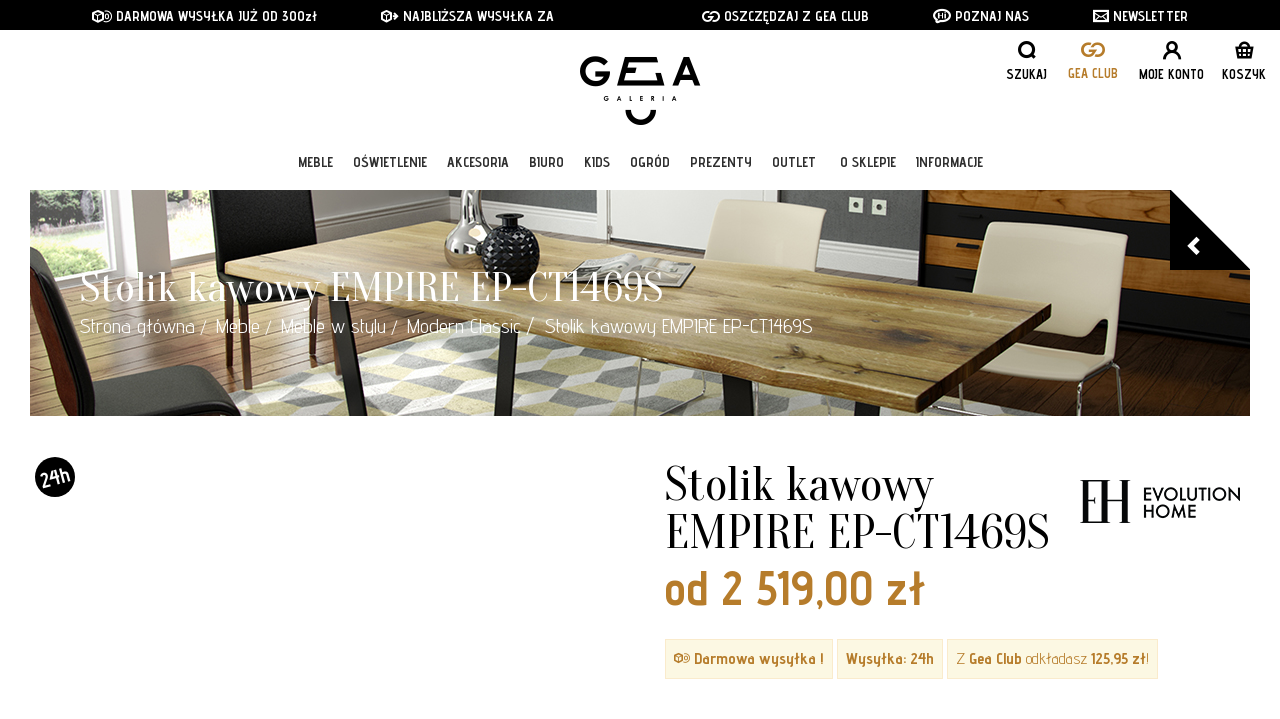

--- FILE ---
content_type: text/html; charset=UTF-8
request_url: https://galeriagea.pl/produkt/stolik_kawowy_empire_ep_ct1469s
body_size: 14766
content:
<!DOCTYPE html>
<html lang="en">
<head>
    <meta charset="utf-8">
    <meta name="format-detection" content="telephone=no">
    <title>Stolik kawowy EMPIRE EP-CT1469S - GALERIA GEA</title>        <meta name="keywords" content="Stolik, kawowy, EMPIRE, EP-CT1469S, Evolution Home">
<meta name="description" content="Empire to kolekcja łącząca dobrze znany nowojorski design z nowym spojrzeniem na niego.Wręcz zachwyca formą, jakością wykonania i samym wyglądem. Nie sposób nie zwrócić uwagi na serię, która wprowadza nowy charakter do naszych wnętrz.Trwałość konstrukcji zapewnia gruby profil 3x3cm, który dopełnia wizualnie ten stolik kawowy, czyniąc z niego centrum naszego salonu.Dostępny jest również w kolorze złotym.">
<meta name="viewport" content="width=device-width, initial-scale=1.0">    <script>
        var require = {
            urlArgs : "v=13"
        };
    </script>
    <link href="/css/bootstrap.min.css" media="screen" rel="stylesheet" type="text/css">
<link href="/css/nanoscroller.css" media="screen" rel="stylesheet" type="text/css">
<link href="/css/icons.css?v=11" media="screen" rel="stylesheet" type="text/css">
<link href="/css/style.css?v=11" media="screen" rel="stylesheet" type="text/css">
<link href="/css/jquery.fancybox.css?v=2.1.5" media="screen" rel="stylesheet" type="text/css">
<link href="/img/favicon.ico" rel="shortcut icon" type="image/vnd.microsoft.icon"><!-- Google Tag Manager -->
<script>(function(w,d,s,l,i){w[l]=w[l]||[];w[l].push({'gtm.start':
new Date().getTime(),event:'gtm.js'});var f=d.getElementsByTagName(s)[0],
j=d.createElement(s),dl=l!='dataLayer'?'&l='+l:'';j.async=true;j.src=
'https://www.googletagmanager.com/gtm.js?id='+i+dl;f.parentNode.insertBefore(j,f);
})(window,document,'script','dataLayer','GTM-T454Z263');</script>
<!-- End Google Tag Manager -->
    <script>
    window.dataLayer = window.dataLayer || [];
    function gtag(){dataLayer.push(arguments);}
    gtag('js', new Date());

    gtag('config', 'AW-16462349635');
    </script>
</head>
<body class="lang_pl_PL no-touch">
<!-- Google Tag Manager (noscript) -->
<noscript><iframe src="https://www.googletagmanager.com/ns.html?id=GTM-T454Z263"
height="0" width="0" style="display:none;visibility:hidden"></iframe></noscript>
<!-- End Google Tag Manager (noscript) -->

        
        <div id="preloader"></div>
        <div id="preloader-layer"></div>

        <div id="cart">
            <h3>Koszyk<button class="closebig"><span class="glyphicon glyphicon-remove"></span></button></h3>
            <div id="cart-body"></div>
        </div>    
        <div id="shadow-layer"></div>    


        <div id="inforow" class="hidden-xs">
            <div class="container">
                <div class="row">
                    <div class="col-xs-12 text-center">
                    <a href="/o_sklepie/obsluga_klienta/czas_realizacji_zamowienia"><i class="glyphicon icon-transport_gratis_2"></i> DARMOWA WYSYŁKA JUŻ OD 300zł</a>
                    <a href="/o_sklepie/obsluga_klienta/czas_realizacji_zamowienia"><i class="glyphicon icon-dostawa_juz"></i> NAJBLIŻSZA WYSYŁKA ZA <span id="countdown"></span></a>
                    <a href="/o_sklepie/nasza_galeria/gea_club"><i class="glyphicon icon-gea_club_opcja_2"></i> OSZCZĘDZAJ Z GEA CLUB</a>
                    <a href="/o_sklepie/nasza_galeria/o_nas"><i class="glyphicon icon-poznaj_nas"></i> POZNAJ NAS</a>
                    <a href="#newsletter"><i class="glyphicon icon-napisz_do_nas"></i> NEWSLETTER</a>
                </div>
                </div>
            </div>
        </div>


        <nav id="mainbar" class="navbar navbar-default navbar-fixed-top" role="navigation">
              

            <a href="/" id="smalllogo" class="hidden-xs hidden-sm"><i class="glyphicon icon-logotyp"></i></a>


            <ul id="controls">
                <li class="search">
                        <form class="searchbox" method="post" action="/search/" role="search">
                           <input type="text" class="form-control" placeholder="Wpisz szukaną frazę" name="phrase" autocomplete="off">
                           <button type="submit" class="search glpyphicon icon-szukaj"></button>
                           <div id="searchshort"></div>
                        </form>
                <a href="#"><span class="glyphicon icon-szukaj"></span><span class="hidden-xs">Szukaj</a></span></li>
                <li class="geaclub"><a href="/konto/klub"><span class="glyphicon icon-gea_club_opcja_2"></span><span class="hidden-xs">Gea Club</span></a></li>
                                <li><a href="/konto"><span class="glyphicon icon-zaloguj_shop"></span><span class="hidden-xs">Moje konto</span></a></li> 
                     
                <li><a class="showcart" href="/koszyk"><span class="items">0</span><span class="glyphicon icon-koszyk_shop"></span><span class="hidden-xs">Koszyk</span></a></li>    
            </ul>

            <div class="container">
                <!-- Brand and toggle get grouped for better mobile display -->
                <div class="navbar-header">
                    <button type="button" class="navbar-toggle collapsed" data-toggle="collapse" data-target="#navbar" aria-expanded="false" aria-controls="navbar">
                        <span class="sr-only">Toggle navigation</span>
                        <span class="icon-bar"></span>
                        <span class="icon-bar"></span>
                        <span class="icon-bar"></span>
                    </button>
                    <a class="navbar-brand" href="/"><i class="glyphicon icon-logotyp"></i><br>GALERIA GEA</a>
                </div>
                <div id="navbar" class="collapse navbar-collapse">
               
                

<ul class="nav navbar-nav navbar-top">
    <li >
        <a  href="/kategoria/meble/1">Meble</a>
                <div class="drop meble hidden-xs">
                        <div class="container width4">
        <div class="row">
                

                                
                <div class="col-xs-12">
                <ul>
                <li >
                <a  href="/kategoria/meble/kategorie/1">Kategorie</a>


                        
                            <ul>
                                                                                                <li class=" "><a  href="/kategoria/meble/kategorie/biurka/1">Biurka</a>


                                

                                </li>
                                                                                                                                <li class=" "><a  href="/kategoria/meble/kategorie/fotele/1">Fotele</a>


                                

                                </li>
                                                                                                                                <li class=" "><a  href="/kategoria/meble/kategorie/gazetniki_0/1">Gazetniki</a>


                                

                                </li>
                                                                                                                                <li class=" "><a  href="/kategoria/meble/kategorie/hokery/1">Hokery</a>


                                

                                </li>
                                                                                                                                <li class=" "><a  href="/kategoria/meble/kategorie/komody/1">Komody</a>


                                

                                </li>
                                                                                                                                <li class=" "><a  href="/kategoria/meble/kategorie/kredensy_witryny/1">Kredensy/witryny</a>


                                

                                </li>
                                                                                                                                <li class=" "><a  href="/kategoria/meble/kategorie/krzesla/1">Krzesła</a>


                                

                                </li>
                                                                                                                                <li class=" "><a  href="/kategoria/meble/kategorie/lawki_pufy/1">Ławki/pufy</a>


                                

                                </li>
                                                                                                                                <li class=" "><a  href="/kategoria/meble/kategorie/lozka/1">Łóżka</a>


                                

                                </li>
                                                                                                                                <li class=" "><a  href="/kategoria/meble/kategorie/materace/1">Materace</a>


                                

                                </li>
                                                                                                                                <li class=" "><a  href="/kategoria/meble/kategorie/meble_dzieciece/1">Meble dziecięce</a>


                                

                                </li>
                                                                                                                                <li class=" "><a  href="/kategoria/meble/kategorie/meble_rtv/1">Meble RTV</a>


                                

                                </li>
                                                                                                                                <li class=" "><a  href="/kategoria/meble/kategorie/narozniki/1">Narożniki</a>


                                

                                </li>
                                                                                                                                <li class=" "><a  href="/kategoria/meble/kategorie/regaly/1">Regały</a>


                                

                                </li>
                                                                                                                                <li class=" "><a  href="/kategoria/meble/kategorie/sofy/1">Sofy</a>


                                

                                </li>
                                                                                                                                <li class=" "><a  href="/kategoria/meble/kategorie/stoliki_boczne/1">Stoliki boczne</a>


                                

                                </li>
                                                                                                                                <li class=" "><a  href="/kategoria/meble/kategorie/stoliki_kawowe/1">Stoliki kawowe</a>


                                

                                </li>
                                                                                                                                <li class=" "><a  href="/kategoria/meble/kategorie/stoly/1">Stoły</a>


                                

                                </li>
                                                                                                                                                                                                <li class=" "><a  href="/kategoria/meble/kategorie/szafki_lazienkowe/1">Szafki łazienkowe</a>


                                

                                </li>
                                                                                                                                <li class=" "><a  href="/kategoria/meble/kategorie/szafki_nocne/1">Szafki nocne</a>


                                

                                </li>
                                                                                                                                <li class=" "><a  href="/kategoria/meble/kategorie/szafy/1">Szafy</a>


                                

                                </li>
                                                                                                                                                                                                <li class=" "><a  href="/kategoria/meble/kategorie/toaletki_konsole/1">Toaletki/konsole</a>


                                

                                </li>
                                                                                                                                                            </ul>

                        

                </li>
                </ul>

                </div>
                                            <a class="btn btn-menu childbtn_1" href="/kategoria/meble/kategorie/1"><span class="glyphicon glyphicon-chevron-right pull-right"></span>Zobacz nowości</a>
                                                                                    
                <div class="col-xs-12">
                <ul>
                <li >
                <a  href="/kategoria/meble/meble_do/1">Meble do</a>


                        
                            <ul>
                                                                                                <li class=" "><a  href="/kategoria/meble/meble_do/biura_0/1">Biura</a>


                                

                                </li>
                                                                                                                                <li class=" "><a  href="/kategoria/meble/meble_do/gabinetu_0/1">Gabinetu</a>


                                

                                </li>
                                                                                                                                <li class=" "><a  href="/kategoria/meble/meble_do/garderoby_0/1">Garderoby</a>


                                

                                </li>
                                                                                                                                <li class=" "><a  href="/kategoria/meble/meble_do/jadalni_0/1">Jadalni</a>


                                

                                </li>
                                                                                                                                <li class=" "><a  href="/kategoria/meble/meble_do/kuchni_0/1">Kuchni</a>


                                

                                </li>
                                                                                                                                <li class=" "><a  href="/kategoria/meble/meble_do/lazienki_0/1">Łazienki</a>


                                

                                </li>
                                                                                                                                <li class=" "><a  href="/kategoria/meble/meble_do/ogrodu_0/1">Ogrodu</a>


                                

                                </li>
                                                                                                                                <li class=" "><a  href="/kategoria/meble/meble_do/pokoju_dzieciecego_0/1">Pokoju dziecięcego</a>


                                

                                </li>
                                                                                                                                <li class=" "><a  href="/kategoria/meble/meble_do/przedpokoju_0/1">Przedpokoju</a>


                                

                                </li>
                                                                                                                                <li class=" "><a  href="/kategoria/meble/meble_do/salonu_0/1">Salonu</a>


                                

                                </li>
                                                                                                                                <li class=" "><a  href="/kategoria/meble/meble_do/sypialni_0/1">Sypialni</a>


                                

                                </li>
                                                                                            </ul>

                        

                </li>
                </ul>

                </div>
                                            <a class="btn btn-menu childbtn_2" href="/kategoria/meble/meble_do/1"><span class="glyphicon glyphicon-chevron-right pull-right"></span>Zobacz promocje </a>
                                                                                    
                <div class="col-xs-12">
                <ul>
                <li >
                <a  href="/kategoria/meble/meble_w_stylu/1">Meble w stylu</a>


                        
                            <ul>
                                                                                                <li class=" "><a  href="/kategoria/meble/meble_w_stylu/nowojorskim_0/1">Nowojorskim</a>


                                

                                </li>
                                                                                                                                <li class="fullwidth  "><a  href="/kategoria/meble/meble_w_stylu/modern_classic_0/1">Modern Classic</a>


                                
                                    <ul>
                                                                                                                                                            </ul>

                                

                                </li>
                                                                                                                                <li class=" "><a  href="/kategoria/meble/meble_w_stylu/eco_0/1">ECO</a>


                                

                                </li>
                                                                                                                                <li class=" "><a  href="/kategoria/meble/meble_w_stylu/glamour_0/1">Glamour</a>


                                

                                </li>
                                                                                                                                <li class=" "><a  href="/kategoria/meble/meble_w_stylu/industrialnym_0/1">Industrialnym</a>


                                

                                </li>
                                                                                                                                <li class=" "><a  href="/kategoria/meble/meble_w_stylu/klasycznym_0/1">Klasycznym</a>


                                

                                </li>
                                                                                                                                <li class=" "><a  href="/kategoria/meble/meble_w_stylu/loft/1">Loft</a>


                                

                                </li>
                                                                                                                                <li class=" "><a  href="/kategoria/meble/meble_w_stylu/nowoczesnym_0/1">Nowoczesnym</a>


                                

                                </li>
                                                                                                                                <li class=" "><a  href="/kategoria/meble/meble_w_stylu/prowansalskim_0/1">Prowansalskim</a>


                                

                                </li>
                                                                                                                                <li class=" "><a  href="/kategoria/meble/meble_w_stylu/skandynawskim_0/1">Skandynawskim</a>


                                

                                </li>
                                                                                                                                <li class=" "><a  href="/kategoria/meble/meble_w_stylu/vintage_0/1">Vintage</a>


                                

                                </li>
                                                                                            </ul>

                        

                </li>
                </ul>

                </div>
                                            <a class="btn btn-menu childbtn_3" href="/kategoria/meble/meble_w_stylu/1"><span class="glyphicon glyphicon-chevron-right pull-right"></span>Zobacz bestsellery </a>
                                                                    
                <div class="col-xs-12 last">
                                    <a class="promo" href="http://galeriagea.pl/kategoria/meble/meble_w_stylu/nowojorskim_0/1"><img src="/uploads/featured/dropdown1.jpg" /></a>
                                    
                </div>
                <a class="btn btn-menu childbtn_4" href="/kategoria/meble/meble_w_stylu/1"><span class="glyphicon glyphicon-chevron-right pull-right"></span>Sprawdź także nasz outlet</a>

        </div>
        </div>
        </div>
            </li>
    <li >
        <a  href="/kategoria/oswietlenie/1">Oświetlenie</a>
                <div class="drop oswietlenie hidden-xs">
                        <div class="container width4">
        <div class="row">
                

                                
                <div class="col-xs-12">
                <ul>
                <li >
                <a  href="/kategoria/oswietlenie/kategorie_0/1">Kategorie</a>


                        
                            <ul>
                                                                                                <li class=" "><a  href="/kategoria/oswietlenie/kategorie_0/wiszace_sufitowe/1">Wiszące/sufitowe</a>


                                

                                </li>
                                                                                                                                <li class=" "><a  href="/kategoria/oswietlenie/kategorie_0/plafony_sufitowe/1">Plafony/sufitowe</a>


                                

                                </li>
                                                                                                                                <li class=" "><a  href="/kategoria/oswietlenie/kategorie_0/kinkiety_scienne/1">Kinkiety/ścienne</a>


                                

                                </li>
                                                                                                                                <li class=" "><a  href="/kategoria/oswietlenie/kategorie_0/stolowe_biurkowe/1">Stołowe/biurkowe</a>


                                

                                </li>
                                                                                                                                <li class=" "><a  href="/kategoria/oswietlenie/kategorie_0/podlogowe_stojace/1">Podłogowe/stojące</a>


                                

                                </li>
                                                                                                                                <li class=" "><a  href="/kategoria/oswietlenie/kategorie_0/ogrodowe_zewnetrzne/1">Ogrodowe/zewnętrzne</a>


                                

                                </li>
                                                                                                                                <li class=" "><a  href="/kategoria/oswietlenie/kategorie_0/wpusty_sufitowe_scienne/1">Wpusty sufitowe/ścienne</a>


                                

                                </li>
                                                                                                                                <li class=" "><a  href="/kategoria/oswietlenie/kategorie_0/reflektory_halogenowe/1">Reflektory halogenowe</a>


                                

                                </li>
                                                                                                                                <li class=" "><a  href="/kategoria/oswietlenie/kategorie_0/dzieciece/1">Dziecięce</a>


                                

                                </li>
                                                                                                                                <li class=" "><a  href="/kategoria/oswietlenie/kategorie_0/natynkowe_sufitowe/1">Natynkowe/sufitowe</a>


                                

                                </li>
                                                                                                                                <li class=" "><a  href="/kategoria/oswietlenie/kategorie_0/zarowki_zrodla_swiatla/1">Żarówki/źródła światła</a>


                                

                                </li>
                                                                                                                                <li class=" "><a  href="/kategoria/oswietlenie/kategorie_0/dekoracyjne/1">Dekoracyjne</a>


                                

                                </li>
                                                                                                                                <li class=" "><a  href="/kategoria/oswietlenie/kategorie_0/systemy_szynowe_linkowe/1">Systemy szynowe/linkowe</a>


                                

                                </li>
                                                                                            </ul>

                        

                </li>
                </ul>

                </div>
                                            <a class="btn btn-menu childbtn_1" href="/kategoria/oswietlenie/kategorie_0/1"><span class="glyphicon glyphicon-chevron-right pull-right"></span>Zobacz nowości</a>
                                                                                    
                <div class="col-xs-12">
                <ul>
                <li >
                <a  href="/kategoria/oswietlenie/oswietlenie_do/1">Oświetlenie do</a>


                        
                            <ul>
                                                                                                <li class=" "><a  href="/kategoria/oswietlenie/oswietlenie_do/biura/1">Biura</a>


                                

                                </li>
                                                                                                                                <li class=" "><a  href="/kategoria/oswietlenie/oswietlenie_do/gabinetu/1">Gabinetu</a>


                                

                                </li>
                                                                                                                                <li class=" "><a  href="/kategoria/oswietlenie/oswietlenie_do/garderoby/1">Garderoby</a>


                                

                                </li>
                                                                                                                                <li class=" "><a  href="/kategoria/oswietlenie/oswietlenie_do/jadalni/1">Jadalni</a>


                                

                                </li>
                                                                                                                                <li class=" "><a  href="/kategoria/oswietlenie/oswietlenie_do/kuchni/1">Kuchni</a>


                                

                                </li>
                                                                                                                                <li class=" "><a  href="/kategoria/oswietlenie/oswietlenie_do/lazienki/1">Łazienki</a>


                                

                                </li>
                                                                                                                                <li class=" "><a  href="/kategoria/oswietlenie/oswietlenie_do/na_zewnatrz/1">Na zewnątrz</a>


                                

                                </li>
                                                                                                                                <li class=" "><a  href="/kategoria/oswietlenie/oswietlenie_do/ogrodu/1">Ogrodu</a>


                                

                                </li>
                                                                                                                                <li class=" "><a  href="/kategoria/oswietlenie/oswietlenie_do/pokoju_dzieciecego/1">Pokoju dziecięcego</a>


                                

                                </li>
                                                                                                                                <li class=" "><a  href="/kategoria/oswietlenie/oswietlenie_do/przedpokoju/1">Przedpokoju</a>


                                

                                </li>
                                                                                                                                <li class=" "><a  href="/kategoria/oswietlenie/oswietlenie_do/salonu/1">Salonu</a>


                                

                                </li>
                                                                                                                                <li class=" "><a  href="/kategoria/oswietlenie/oswietlenie_do/sypialni/1">Sypialni</a>


                                

                                </li>
                                                                                            </ul>

                        

                </li>
                </ul>

                </div>
                                            <a class="btn btn-menu childbtn_2" href="/kategoria/oswietlenie/oswietlenie_do/1"><span class="glyphicon glyphicon-chevron-right pull-right"></span>Zobacz promocje </a>
                                                                                    
                <div class="col-xs-12">
                <ul>
                <li >
                <a  href="/kategoria/oswietlenie/oswietlenie_w_stylu/1">Oświetlenie w stylu</a>


                        
                            <ul>
                                                                                                <li class=" "><a  href="/kategoria/oswietlenie/oswietlenie_w_stylu/angielskim/1">Angielskim</a>


                                

                                </li>
                                                                                                                                <li class=" "><a  href="/kategoria/oswietlenie/oswietlenie_w_stylu/eco/1">ECO</a>


                                

                                </li>
                                                                                                                                <li class=" "><a  href="/kategoria/oswietlenie/oswietlenie_w_stylu/glamour/1">Glamour</a>


                                

                                </li>
                                                                                                                                <li class=" "><a  href="/kategoria/oswietlenie/oswietlenie_w_stylu/industrialnym/1">Industrialnym</a>


                                

                                </li>
                                                                                                                                <li class=" "><a  href="/kategoria/oswietlenie/oswietlenie_w_stylu/klasycznym/1">Klasycznym</a>


                                

                                </li>
                                                                                                                                <li class=" "><a  href="/kategoria/oswietlenie/oswietlenie_w_stylu/loftowym/1">Loftowym</a>


                                

                                </li>
                                                                                                                                <li class=" "><a  href="/kategoria/oswietlenie/oswietlenie_w_stylu/nowoczesnym/1">Nowoczesnym</a>


                                

                                </li>
                                                                                                                                <li class=" "><a  href="/kategoria/oswietlenie/oswietlenie_w_stylu/nowojorskim/1">Nowojorskim</a>


                                

                                </li>
                                                                                                                                <li class=" "><a  href="/kategoria/oswietlenie/oswietlenie_w_stylu/prowansalskim/1">Prowansalskim</a>


                                

                                </li>
                                                                                                                                <li class=" "><a  href="/kategoria/oswietlenie/oswietlenie_w_stylu/skandynawskim/1">Skandynawskim</a>


                                

                                </li>
                                                                                                                                <li class=" "><a  href="/kategoria/oswietlenie/oswietlenie_w_stylu/vintage/1">Vintage</a>


                                

                                </li>
                                                                                            </ul>

                        

                </li>
                </ul>

                </div>
                                            <a class="btn btn-menu childbtn_3" href="/kategoria/oswietlenie/oswietlenie_w_stylu/1"><span class="glyphicon glyphicon-chevron-right pull-right"></span>Zobacz bestsellery </a>
                                                                    
                <div class="col-xs-12 last">
                                    <a class="promo" href="https://galeriagea.pl/kategoria/oswietlenie/1"><img src="/uploads/featured/dropdown2.jpg" /></a>
                                    
                </div>
                <a class="btn btn-menu childbtn_4" href="/kategoria/oswietlenie/oswietlenie_w_stylu/1"><span class="glyphicon glyphicon-chevron-right pull-right"></span>Sprawdź także nasz outlet</a>

        </div>
        </div>
        </div>
            </li>
    <li >
        <a  href="/kategoria/akcesoria/1">Akcesoria</a>
                <div class="drop akcesoria hidden-xs">
                        <div class="container width4">
        <div class="row">
                

                                
                <div class="col-xs-12">
                <ul>
                <li >
                <a  href="/kategoria/akcesoria/dekoracje/1">Dekoracje</a>


                        
                            <ul>
                                                                                                <li class=" "><a  href="/kategoria/akcesoria/dekoracje/dekoracje_na_stol/1">Dekoracje na stół</a>


                                

                                </li>
                                                                                                                                <li class=" "><a  href="/kategoria/akcesoria/dekoracje/donice/1">Donice</a>


                                

                                </li>
                                                                                                                                <li class=" "><a  href="/kategoria/akcesoria/dekoracje/doniczki/1">Doniczki</a>


                                

                                </li>
                                                                                                                                                                                                <li class=" "><a  href="/kategoria/akcesoria/dekoracje/obrazy/1">Obrazy</a>


                                

                                </li>
                                                                                                                                <li class=" "><a  href="/kategoria/akcesoria/dekoracje/lustra/1">Lustra</a>


                                

                                </li>
                                                                                                                                <li class=" "><a  href="/kategoria/akcesoria/dekoracje/gazetniki/1">Gazetniki</a>


                                

                                </li>
                                                                                                                                                                                                <li class=" "><a  href="/kategoria/akcesoria/dekoracje/swieczniki/1">Świeczniki</a>


                                

                                </li>
                                                                                                                                <li class=" "><a  href="/kategoria/akcesoria/dekoracje/lampiony_latarenki/1">Lampiony/latarenki</a>


                                

                                </li>
                                                                                                                                                                                                                                                                <li class=" "><a  href="/kategoria/akcesoria/dekoracje/wazony-1/1">Wazony</a>


                                

                                </li>
                                                                                                                                                                                                                                                                                                                                                            </ul>

                        

                </li>
                </ul>

                </div>
                                            <a class="btn btn-menu childbtn_1" href="/kategoria/akcesoria/dekoracje/1"><span class="glyphicon glyphicon-chevron-right pull-right"></span>Zobacz nowości</a>
                                                                                                                                    
                <div class="col-xs-12 last">
                                    <a class="promo" href="https://galeriagea.pl/kategoria/akcesoria/dekoracje/1"><img src="/uploads/featured/dropdown3.jpg" /></a>
                                    
                </div>
                <a class="btn btn-menu childbtn_4" href="/kategoria/akcesoria/nakrycia_stolu/1"><span class="glyphicon glyphicon-chevron-right pull-right"></span>Sprawdź także nasz outlet</a>

        </div>
        </div>
        </div>
            </li>
    <li >
        <a  href="/kategoria/biuro/1">Biuro</a>
                <div class="drop biuro hidden-xs">
                        <div class="container width3">
        <div class="row">
                

                                
                <div class="col-xs-12">
                <ul>
                <li >
                <a  href="/kategoria/biuro/kategorie_biuro/1">Kategorie</a>


                        
                            <ul>
                                                                                                <li class=" "><a  href="/kategoria/biuro/kategorie_biuro/biurka_0/1">Biurka</a>


                                

                                </li>
                                                                                                                                <li class=" "><a  href="/kategoria/biuro/kategorie_biuro/fotele_gabinetowe/1">Fotele gabinetowe</a>


                                

                                </li>
                                                                                                                                <li class=" "><a  href="/kategoria/biuro/kategorie_biuro/kontenery/1">Kontenery</a>


                                

                                </li>
                                                                                                                                <li class=" "><a  href="/kategoria/biuro/kategorie_biuro/szafy_0/1">Szafy</a>


                                

                                </li>
                                                                                                                                <li class=" "><a  href="/kategoria/biuro/kategorie_biuro/regaly_0/1">Regały</a>


                                

                                </li>
                                                                                                                                <li class=" "><a  href="/kategoria/biuro/kategorie_biuro/stoly_konferencyjne/1">Stoły konferencyjne</a>


                                

                                </li>
                                                                                                                                <li class=" "><a  href="/kategoria/biuro/kategorie_biuro/krzesla_pracownicze/1">Krzesła pracownicze</a>


                                

                                </li>
                                                                                                                                <li class=" "><a  href="/kategoria/biuro/kategorie_biuro/krzesla_konferencyjne/1">Krzesła konferencyjne</a>


                                

                                </li>
                                                                                                                                <li class=" "><a  href="/kategoria/biuro/kategorie_biuro/sofy_0/1">Sofy</a>


                                

                                </li>
                                                                                                                                <li class=" "><a  href="/kategoria/biuro/kategorie_biuro/lady_recepcyjne/1">Lady recepcyjne</a>


                                

                                </li>
                                                                                            </ul>

                        

                </li>
                </ul>

                </div>
                                            <a class="btn btn-menu childbtn_1" href="/kategoria/biuro/kategorie_biuro/1"><span class="glyphicon glyphicon-chevron-right pull-right"></span>Zobacz nowości</a>
                                                                                    
                <div class="col-xs-12">
                <ul>
                <li >
                <a  href="/kategoria/biuro/meble_do_biura/1">Meble do</a>


                        
                            <ul>
                                                                                                <li class=" "><a  href="/kategoria/biuro/meble_do_biura/gabinetu_1/1">Gabinetu</a>


                                

                                </li>
                                                                                                                                <li class=" "><a  href="/kategoria/biuro/meble_do_biura/biura_1/1">Biura</a>


                                

                                </li>
                                                                                                                                <li class=" "><a  href="/kategoria/biuro/meble_do_biura/sali_konferencyjnej/1">Sali konferencyjnej</a>


                                

                                </li>
                                                                                                                                <li class=" "><a  href="/kategoria/biuro/meble_do_biura/poczekalni/1">Poczekalni</a>


                                

                                </li>
                                                                                                                                <li class=" "><a  href="/kategoria/biuro/meble_do_biura/recepcji/1">Recepcji</a>


                                

                                </li>
                                                                                            </ul>

                        

                </li>
                </ul>

                </div>
                                            <a class="btn btn-menu childbtn_2" href="/kategoria/biuro/meble_do_biura/1"><span class="glyphicon glyphicon-chevron-right pull-right"></span>Zobacz promocje </a>
                                                                    
                <div class="col-xs-12 last">
                                    <a class="promo" href="/kategoria/biuro/1"><img src="/uploads/featured/dropdown4.jpg" /></a>
                                    
                </div>
                <a class="btn btn-menu childbtn_4" href="/kategoria/biuro/meble_do_biura/1"><span class="glyphicon glyphicon-chevron-right pull-right"></span>Sprawdź także nasz outlet</a>

        </div>
        </div>
        </div>
            </li>
    <li >
        <a  href="/kategoria/kids/1">Kids</a>
                <div class="drop kids hidden-xs">
                        <div class="container width2">
        <div class="row">
                

                                
                <div class="col-xs-12">
                <ul>
                <li >
                <a  href="/kategoria/kids/kategorie_kids/1">Kategorie</a>


                        
                            <ul>
                                                                                                <li class=" "><a  href="/kategoria/kids/kategorie_kids/meble_2/1">Meble</a>


                                

                                </li>
                                                                                                                                <li class=" "><a  href="/kategoria/kids/kategorie_kids/lampy_dzieciece/1">Lampy dziecięce</a>


                                

                                </li>
                                                                                                                                <li class=" "><a  href="/kategoria/kids/kategorie_kids/dekoracje_2/1">Dekoracje</a>


                                

                                </li>
                                                                                            </ul>

                        

                </li>
                </ul>

                </div>
                                            <a class="btn btn-menu childbtn_1" href="/kategoria/kids/kategorie_kids/1"><span class="glyphicon glyphicon-chevron-right pull-right"></span>Zobacz nowości</a>
                                                                    
                <div class="col-xs-12 last">
                                    <a class="promo" href="http://galeriagea.pl/kategoria/kids/1?producent=20&price=0,10000&sort=najnowsze"><img src="/uploads/featured/dropdown5.jpg" /></a>
                                    
                </div>
                <a class="btn btn-menu childbtn_4" href="/kategoria/kids/kategorie_kids/1"><span class="glyphicon glyphicon-chevron-right pull-right"></span>Sprawdź także nasz outlet</a>

        </div>
        </div>
        </div>
            </li>
    <li >
        <a  href="/kategoria/ogrod/1">Ogród</a>
                <div class="drop ogrod hidden-xs">
                        <div class="container width2">
        <div class="row">
                

                                
                <div class="col-xs-12">
                <ul>
                <li >
                <a  href="/kategoria/ogrod/kategorie_4/1">Kategorie</a>


                        
                            <ul>
                                                                                                <li class=" "><a  href="/kategoria/ogrod/kategorie_4/donice_0/1">Donice</a>


                                

                                </li>
                                                                                                                                <li class=" "><a  href="/kategoria/ogrod/kategorie_4/meble_0/1">Meble</a>


                                

                                </li>
                                                                                                                                <li class=" "><a  href="/kategoria/ogrod/kategorie_4/oswietlenie_0/1">Oświetlenie</a>


                                

                                </li>
                                                                                            </ul>

                        

                </li>
                </ul>

                </div>
                                            <a class="btn btn-menu childbtn_1" href="/kategoria/ogrod/kategorie_4/1"><span class="glyphicon glyphicon-chevron-right pull-right"></span>Zobacz nowości</a>
                                                                    
                <div class="col-xs-12 last">
                                    <a class="promo" href="/kategoria/ogrod/kategorie_4/donice_0/1"><img src="/uploads/featured/dropdown6.jpg" /></a>
                                    
                </div>
                <a class="btn btn-menu childbtn_4" href="/kategoria/ogrod/kategorie_4/1"><span class="glyphicon glyphicon-chevron-right pull-right"></span>Sprawdź także nasz outlet</a>

        </div>
        </div>
        </div>
            </li>
    <li >
        <a  href="/kategoria/prezenty/1">Prezenty</a>
                <div class="drop prezenty hidden-xs">
                        <div class="container width2">
        <div class="row">
                

                                
                <div class="col-xs-12">
                <ul>
                <li >
                <a  href="/kategoria/prezenty/kategorie_5/1">Kategorie</a>


                        
                            <ul>
                                                                                                <li class=" "><a  href="/kategoria/prezenty/kategorie_5/dla_niej/1">Dla Niej</a>


                                

                                </li>
                                                                                                                                <li class=" "><a  href="/kategoria/prezenty/kategorie_5/dla_niego/1">Dla Niego</a>


                                

                                </li>
                                                                                                                                <li class=" "><a  href="/kategoria/prezenty/kategorie_5/slubne/1">Ślubne</a>


                                

                                </li>
                                                                                            </ul>

                        

                </li>
                </ul>

                </div>
                                            <a class="btn btn-menu childbtn_1" href="/kategoria/prezenty/kategorie_5/1"><span class="glyphicon glyphicon-chevron-right pull-right"></span>Zobacz nowości</a>
                                                                    
                <div class="col-xs-12 last">
                                    <a class="promo" href="/kategoria/prezenty/1"><img src="/uploads/featured/dropdown7.jpg" /></a>
                                    
                </div>
                <a class="btn btn-menu childbtn_4" href="/kategoria/prezenty/kategorie_5/1"><span class="glyphicon glyphicon-chevron-right pull-right"></span>Sprawdź także nasz outlet</a>

        </div>
        </div>
        </div>
            </li>
    <li >
        <a  href="/kategoria/outlet/1">Outlet</a>
                <div class="drop outlet hidden-xs">
                        <div class="container width2">
        <div class="row">
                

                                
                <div class="col-xs-12">
                <ul>
                <li >
                <a  href="/kategoria/outlet/kategorie_6/1">Kategorie</a>


                        
                            <ul>
                                                                                                <li class=" "><a  href="/kategoria/outlet/kategorie_6/wyprzedaz_z_ekspozycji/1">Wyprzedaż z ekspozycji</a>


                                

                                </li>
                                                                                                                                <li class=" "><a  href="/kategoria/outlet/kategorie_6/oswietlenie_1/1">Oświetlenie</a>


                                

                                </li>
                                                                                                                                <li class=" "><a  href="/kategoria/outlet/kategorie_6/meble_1/1">Meble</a>


                                

                                </li>
                                                                                                                                <li class=" "><a  href="/kategoria/outlet/kategorie_6/dekoracje_1/1">Dekoracje</a>


                                

                                </li>
                                                                                                                                <li class=" "><a  href="/kategoria/outlet/kategorie_6/nakrycia_stolu_0/1">Nakrycia stołu</a>


                                

                                </li>
                                                                                                                                <li class=" "><a  href="/kategoria/outlet/kategorie_6/tekstylia_0/1">Tekstylia</a>


                                

                                </li>
                                                                                                                                <li class=" "><a  href="/kategoria/outlet/kategorie_6/ogrod_0/1">Ogród</a>


                                

                                </li>
                                                                                            </ul>

                        

                </li>
                </ul>

                </div>
                                            <a class="btn btn-menu childbtn_1" href="/kategoria/outlet/kategorie_6/1"><span class="glyphicon glyphicon-chevron-right pull-right"></span>Zobacz nowości</a>
                                                                    
                <div class="col-xs-12 last">
                                    <a class="promo" href="/kategoria/outlet/1"><img src="/uploads/featured/dropdown8.jpg" /></a>
                                    
                </div>
                <a class="btn btn-menu childbtn_4" href="/kategoria/outlet/kategorie_6/1"><span class="glyphicon glyphicon-chevron-right pull-right"></span>Sprawdź także nasz outlet</a>

        </div>
        </div>
        </div>
            </li>
</ul> 
                <ul class="nav navbar-nav navbar-top">
    <li >
        <a  href="/o_sklepie">O sklepie</a>
                <div class="drop o_sklepie hidden-xs">
                        <div class="container about width4">
        <div class="row">
                

                                
                <div class="col-xs-12">
                <ul>
                <li >
                <a  href="/o_sklepie/o_nas">O nas</a>


                        

                </li>
                </ul>

                </div>
                                                                
                <div class="col-xs-12">
                <ul>
                <li >
                <a  href="/o_sklepie/nasza_galeria">Nasza galeria</a>


                        
                            <ul>
                                                                                                <li class=" "><a  href="/o_sklepie/nasza_galeria/wspolpraca">Współpraca</a>


                                

                                </li>
                                                                                            </ul>

                        

                </li>
                </ul>

                </div>
                                                                
                <div class="col-xs-12">
                <ul>
                <li >
                <a  href="/o_sklepie/obsluga_klienta">Obsługa klienta</a>


                        
                            <ul>
                                                                                                <li class=" "><a  href="/o_sklepie/obsluga_klienta/metody_platnosci">Metody płatności</a>


                                

                                </li>
                                                                                                                                <li class=" "><a  href="/o_sklepie/obsluga_klienta/koszty_i_formy_dostawy">Koszty i formy dostawy</a>


                                

                                </li>
                                                                                                                                <li class=" "><a  href="/o_sklepie/obsluga_klienta/czas_realizacji_zamowienia">Czas realizacji zamówienia</a>


                                

                                </li>
                                                                                                                                <li class=" "><a  href="/o_sklepie/obsluga_klienta/regulamin_sklepu">Regulamin sklepu</a>


                                

                                </li>
                                                                                                                                <li class=" "><a  href="/o_sklepie/obsluga_klienta/polityka_prywatnosci">Polityka prywatności</a>


                                

                                </li>
                                                                                                                                <li class=" "><a  href="/o_sklepie/obsluga_klienta/reklamacje">Reklamacje</a>


                                

                                </li>
                                                                                                                                <li class=" "><a  href="/o_sklepie/obsluga_klienta/zwrot_towaru">Zwrot towaru</a>


                                

                                </li>
                                                                                                                                <li class=" "><a  href="/o_sklepie/obsluga_klienta/rodo">RODO</a>


                                

                                </li>
                                                                                            </ul>

                        

                </li>
                </ul>

                </div>
                                                
                <div class="col-xs-12 last">
                    <a class="promo" href="#"><img src="/img/test2.jpg" /></a>
                </div>
              

        </div>
        </div>
        </div>
            </li>
    <li >
        <a  href="/informacje">Informacje</a>
                <div class="drop informacje hidden-xs">
                        <div class="container about width4">
        <div class="row">
                

                                
                <div class="col-xs-12">
                <ul>
                <li >
                <a  href="/informacje/salon_meblowy_zielona_gora">Salon meblowy Zielona Góra</a>


                        

                </li>
                </ul>

                </div>
                                                                                                
                <div class="col-xs-12">
                <ul>
                <li >
                <a  href="/informacje/salon_oswietleniowy_zielona_gora">Salon oświetleniowy Zielona Góra</a>


                        

                </li>
                </ul>

                </div>
                                                
                <div class="col-xs-12 last">
                    <a class="promo" href="#"><img src="/img/test2.jpg" /></a>
                </div>
              

        </div>
        </div>
        </div>
            </li>
</ul>  
            </div>
        </div>
    </nav>
    <div id="shop-wrap">  
    <div class="container">
           
        </div>
        
<div class="container">    

    <div class="section_banner big meble.jpg" style="background-image: url(/uploads/categories/meble.jpg">
        <a href="/" class="btn btn-back"><span class="glyphicon glyphicon-chevron-left"></span></a>
            <div class="vertcenterc">
                <div class="vertcenter">
                    <h1>Stolik kawowy EMPIRE EP-CT1469S</h1>
                    
<ol class="breadcrumb">
    <li><a href="/">Strona główna</a></li>
                        <li><a href="/kategoria/meble/1">Meble</a></li>                    <li><a href="/kategoria/meble/meble_w_stylu/1">Meble w stylu</a></li>                    <li><a href="/kategoria/meble/meble_w_stylu/modern_classic_0/1">Modern Classic</a></li>                    <li class="active">Stolik kawowy EMPIRE EP-CT1469S</li>    </ol>
                </div>
            </div>
        </div>


<div id="product_detail">

    <div class="row">
        <div class="col-xs-12 col-sm-6 col-md-6">
            <div class="gallery">
            <div class="icons-wrap">

                                                                                    <div class="icons" data-toggle="tooltip" data-placement="left" title="DOSTAWA 24h"><span title="DOSTAWA 24h" class="glyphicon icon-24h"></span></div>
                                                                                            </div>
                

                <ul id="image-gallery" class="gallery list-unstyled cS-hidden">
                                        <li id="color_" data-thumb="/uploads/products/1791/thumbs/stolik_kawowy_empire_ep_ct1469s.png">
                        <a href="/uploads/products/1791/big/stolik_kawowy_empire_ep_ct1469s.png" class="zoom">
                            <img class="img-responsive" src="/uploads/products/1791/big/stolik_kawowy_empire_ep_ct1469s.png" />
                        </a>
                    </li>
                                    </ul>

                            </div>
        </div>
        <div class="col-xs-12 col-sm-6 col-md-6">
        <div class="about-col">

         
            <a class="producer hidden-xs hidden-sm" href="/kategoria/dowolna/1?producent=20"><img src="/uploads/manufacturers/Evolution Home.png"></a>
                        
            <h1>Stolik kawowy EMPIRE EP-CT1469S</h1>

                
                <div class="variants permactive">
                    <span class="price">
                                                    od 2 519,00 zł                                            </span>
                                        <div class="row">
                        <div class="col-xs-12">

                                                        <p class="alert alert-warning text-center" style="display:inline-block; padding:8px; margin:0; vertical-align:middle"><span class="gold"><i class="glyphicon icon-transport_gratis_2"></i> <b>Darmowa wysyłka !</b></p>                        
                                                    <p class="alert alert-warning text-center" style="display:inline-block; padding:8px; margin:0; vertical-align:middle"><span class="gold"><b>Wysyłka: 24h</b></p>
                                                
                        <p class="alert alert-warning text-center" style="display:inline-block; padding:8px; margin:0; vertical-align:middle"><span class="gold">Z <b>Gea Club</b> odkładasz <b>125,95 zł</b>!</p>


                        

                        
                        
                        </div>
                    </div>
                </div>


            <div class="more-info">
                <ul class="nav nav-tabs" role="tablist">
                <li role="presentation" class="active"><a href="#about" aria-controls="about" role="tab" data-toggle="tab">Opis</a></li>                <li role="presentation"><a href="#data" aria-controls="data" role="tab" data-toggle="tab">Dane techniczne</a></li>
                <li role="presentation"><a href="#producer" aria-controls="producer" role="tab" data-toggle="tab">O marce</a></li>        
                </ul>
                <!-- Tab panes -->
                <div class="tab-content">
                                    <div role="tabpanel" class="tab-pane fade in active" id="about">
                    Empire to kolekcja łącząca dobrze znany nowojorski design z nowym spojrzeniem na niego.Wręcz zachwyca formą, jakością wykonania i samym wyglądem. Nie sposób nie zwrócić uwagi na serię, która wprowadza nowy charakter do naszych wnętrz.Trwałość konstrukcji zapewnia gruby profil 3x3cm, który dopełnia wizualnie ten stolik kawowy, czyniąc z niego centrum naszego salonu.Dostępny jest również w kolorze złotym.                    </div>
                                <div role="tabpanel" class="tab-pane fade" id="data">
                                            EAN: <b>5902115963469</b><hr style="margin:5px 0;">                                                                    kolor: <b>polerowana stal nierdzewna, szkło transparentne</b><hr style="margin:5px 0;">                                                                    materiał: <b>Stal nierdzewna, szkło</b><hr style="margin:5px 0;">                                                                    profil: <b>3x3cm</b><hr style="margin:5px 0;">                                                                    SKU: <b>EP-CT1469S</b><hr style="margin:5px 0;">                                                                    wymiary: <b>120x70x50cm</b>                                            
                </div>
                <div role="tabpanel" class="tab-pane fade" id="producer">
                                <a class="text-center btn-block" href="/kategoria/dowolna/1?producent=20"><img src="/uploads/manufacturers/Evolution Home.png"></a>
                                    <p style="text-align: justify; ">Firma Evolution Home proponuje wyjątkową kolekcję dodatków dekoracyjnych niespotykanych nigdzie indziej.  Lustra spod marki Evolution Home odznaczają się fantastycznym wzornictwem i dbałością o szczegóły. Nowością na polskim rynku są obrazy przestrzenne nadające charakter wnętrzu i podkreślające jego nowoczesność.<br></p>                </div>
                </div>


            </div>

            
            <form id="addtocartform" method="post" enctype="multipart/form-data" action="/koszyk/add">
            <input id="product_id" type="hidden" name="product_id" value="1791"/>
                            <input id="product_price" type="hidden" value="2519.00"/>  
                        

            <div class="row">

                <div class="col-xs-12 col-md-12 variants-wrap">

                                

                
                   
                                                                                
                        <div class="variants variants_smaller price_info_">
                            <input type="hidden" name="variant" value="6624" >
                            <input type="hidden" class="variant_price" name="variant_price" value="2519.00">
                            <span class="price">
                                <span class="helptext"> Cena wybranego wariantu: </span>
                                2 519,00 zł                                                            </span>
                        </div>

                        <div id="quantity_alert_6624" class="quantity_alert alert alert-danger">
                                                    Aktualnie nie posiadamy tego wariantu na stanie, wybierz inny aby kontynuować. 
                                                </div>

                                                                
                        <div class="variants variants_smaller price_info_">
                            <input type="hidden" name="variant" value="7149" disabled="disabled">
                            <input type="hidden" class="variant_price" name="variant_price" value="2519.00">
                            <span class="price">
                                <span class="helptext"> Cena wybranego wariantu: </span>
                                2 519,00 zł                                                            </span>
                        </div>

                        <div id="quantity_alert_7149" class="quantity_alert alert alert-danger">
                                                    Na stanie znajduje się aktualnie <b>10</b> szt. tego produktu.<br>Zmniejsz ilość dodawaną do koszyk aby kontynuować.
                                                </div>

                                        
                    <div class="variants variants_smaller active" id="pickmore">
                        <span class="price">
                            <span class="helptext"> Zaznacz parametry aby dodać produkt do koszyka. </span>
                        </span>
                    </div>
                

                                </div>
            </div>

                            <h3 class="nomargin">Wybierz ilość i dodaj do koszyka</h3>
                        <div class="quantity-wrap">
                <h3>Ilość:</h3>
                <div class="input-group">
                    <span class="input-group-btn">
                        <button id="minus_quantity" class="btn" type="button">-</button>
                    </span>
                    <input id="quantity" type="text" class="form-control" name="quantity" value="1">
                    <span class="input-group-btn">
                        <button id="add_quantity" class="btn" type="button">+</button>
                    </span>
                </div>
            </div>
            <button type="submit" class="btn btn-add" >dodaj do koszyka<span class="glyphicon icon-koszyk_shop"></span></button>

            </form>	
            
             

            <div class="shareme">

            <a href="https://www.facebook.com/sharer/sharer.php?u=https://galeriagea.pl/produkt/stolik_kawowy_empire_ep_ct1469s" class="btn btn-default"><span class="glyphicon icon-facebook"></span> Udostępnij na Facebook'u</a>
            <button type="button" class="btn btn-default" data-toggle="modal" data-target="#myModal" data-asktitle="Zapytaj o produkt"><span class="glyphicon icon-napisz_do_nas"></span> Zapytaj o produkt</button>
            <button type="button" class="btn btn-default" data-toggle="modal" data-target="#myModal" data-asktitle="Negocjuj cenę"><span class="glyphicon icon-oszczedzaj_z_gea_2"></span> Negocjuj cenę</button>
            </div>
            </div>
    </div>
</div><!--row-->

<!-- similiar products -->
<hr>
<h1>Podobne produkty</h1>

    <div class="row">
                                   <div class="col-xs-12 col-sm-4 col-md-3 col-md-25">
                <a class="product" href="/produkt/dekoracja_universe_un_td2813">
                                 <div class="icons-wrap">
                                                                                                                                                        </div>
                                                                    <img class="img-responsive" src="/uploads/products/2098/thumbs/dekoracja_universe_un_td2813.png" alt="Dekoracja Universe UN-TD2813"/>
                                                                <h4>Dekoracja Universe UN-TD2813</h4>
                                <p><span class="price">739,00 zł</span></p>
                                <span class="btngr">
                                <span class="btn btn-more">szczegóły</span>
                                </span>
                            </a>
            </div>
                                                                           <div class="col-xs-12 col-sm-4 col-md-3 col-md-25">
                <a class="product" href="/produkt/stolik_boczny_hudson_hu_st1583bk">
                                 <div class="icons-wrap">
                                                                                                                                                        </div>
                                                                    <img class="img-responsive" src="/uploads/products/2076/thumbs/hudson_hu_st1583bk.png" alt="Stolik boczny HUDSON HU-ST1583BK"/>
                                                                <h4>Stolik boczny HUDSON HU-ST1583BK</h4>
                                <p><span class="price">880,00 zł</span></p>
                                <span class="btngr">
                                <span class="btn btn-more">szczegóły</span>
                                </span>
                            </a>
            </div>
                                                                           <div class="col-xs-12 col-sm-4 col-md-3 col-md-25">
                <a class="product" href="/produkt/stolik_boczny_hudson_hu_st1576br">
                                 <div class="icons-wrap">
                                                                                                                                                        </div>
                                                                    <img class="img-responsive" src="/uploads/products/2075/thumbs/hudson_hu_st1576br.png" alt="Stolik boczny HUDSON HU-ST1576BR"/>
                                                                <h4>Stolik boczny HUDSON HU-ST1576BR</h4>
                                <p><span class="price">880,00 zł</span></p>
                                <span class="btngr">
                                <span class="btn btn-more">szczegóły</span>
                                </span>
                            </a>
            </div>
            <div class="clearfix visible-sm-block"></div>                                                               <div class="col-xs-12 col-sm-4 col-md-3 col-md-25">
                <a class="product" href="/produkt/stolik_boczny_belmont_bm_st1569br">
                                 <div class="icons-wrap">
                                                                                                                                                        </div>
                                                                    <img class="img-responsive" src="/uploads/products/2074/thumbs/belmont_bm_st1569br.png" alt="Stolik boczny BELMONT BM-ST1569BR"/>
                                                                <h4>Stolik boczny BELMONT BM-ST1569BR</h4>
                                <p><span class="price">919,00 zł</span></p>
                                <span class="btngr">
                                <span class="btn btn-more">szczegóły</span>
                                </span>
                            </a>
            </div>
                        <div class="clearfix visible-md-block"></div>                                                   <div class="col-xs-12 col-sm-4 col-md-3 col-md-25">
                <a class="product" href="/produkt/konsola_grand_gr_c1606br">
                                 <div class="icons-wrap">
                                                                                                                                                        </div>
                                                                    <img class="img-responsive" src="/uploads/products/2073/thumbs/grand_gr_c1606br.png" alt="Konsola GRAND GR-C1606BR"/>
                                                                <h4>Konsola GRAND GR-C1606BR</h4>
                                <p><span class="price">2 099,00 zł</span></p>
                                <span class="btngr">
                                <span class="btn btn-more">szczegóły</span>
                                </span>
                            </a>
            </div>
                                    <div class="clearfix visible-lg-block"></div>                    </div>


</div>

</div>


<div class="modal fade" id="myModal" tabindex="-1" role="dialog" aria-labelledby="myModalLabel" aria-hidden="true">
    <div class="modal-dialog">
        <div class="modal-content">
            <div class="modal-header">
                <button type="button" class="close" data-dismiss="modal" aria-hidden="true">&times;</button>
                <h4 class="modal-title" id="myModalLabel">Zapytaj o produkt</h4>
            </div>
            <div class="modal-body">
            <div class="alert alert-success text-center" style="display:none">Wiadomość została wysłana, skontaktujemy się z Tobą w najbliższym czasie.</div>
            <div class="alert alert-danger text-center" style="display:none">Wystąpiły błędy podczas wysyłania formularza, popraw je i spróbuj ponownie.</div>
                <form method="post" name="askme" action="&#x2F;message" class="message-send" id="askme"><input name="adtitle" type="hidden" value="Stolik&#x20;kawowy&#x20;EMPIRE&#x20;EP-CT1469S">                <div class="row"><div class="col-xs-12"><div class="form-group"><input name="name" type="text" id="name" class="form-control&#x20;name" placeholder="Imi&#x0119;&#x20;i&#x20;nazwisko" value=""></div></div></div>
                <div class="row"><div class="col-xs-12"><div class="form-group"><input name="email" type="text" id="email" class="form-control&#x20;email" placeholder="Adres&#x20;e-mail" value=""></div></div></div>
                <div class="row"><div class="col-xs-12"><div class="form-group"><input name="phone" type="text" id="phone" class="form-control&#x20;phone" placeholder="Numer&#x20;telefonu&#x20;kontaktowego" value=""></div></div></div>
                <div class="row"><div class="col-xs-12"><div class="form-group"><textarea name="message" id="message" class="form-control&#x20;message" rows="8" placeholder="Tre&#x015B;&#x0107;&#x20;wiadomo&#x015B;ci"></textarea></div></div></div>
                <div class="row"><div class="col-xs-12"><div class="form-group"><div class="g-recaptcha" data-sitekey="6LcmMRYUAAAAAH0uP6EXMj3hcFVYI0lNtvAD4jFR"></div></div></div></div>
                <button class="btn btn-default" data-dismiss="modal">zamknij</button>
                <button type="submit" name="submit" class="btn btn-primary pull-right">Wyślij pytanie</button>
                </form>            </div>
        </div>
    </div>
</div>


<script>
    require(['main'], function() {
        require(['app/product'], function(product) {
            new product();
        });
    });
</script>
<hr>
<div class="container">
            <div class="row contactrow">
                <div class="col-xs-12 col-sm-4 col-md-4">
                    <i class="glyphicon icon-instagram"></i>
                    <p>śledź nas na<br>
                        <span><a href="https://www.instagram.com/galeriagea/" target="_blank">instagram.com/galeriagea</a></span></p>
                </div>              
                <div class="col-xs-12 col-sm-4 col-md-4">
                    <i class="glyphicon icon-facebook"></i>
                    <p>śledź nas na<br>
                        <span><a href="https://facebook.com/galeriagea" target="_blank">facebook.com/galeriagea</a></span></p>
                </div>
                 <div class="col-xs-12 col-sm-4 col-md-4">
                    <i class="glyphicon icon-odwiedz_nas"></i>
                    <p>odwiedź nas<br>
                    <span>ul. Kręta 5, Zielona Góra</span></p>
                </div>
            </div>
        </div>
        <div class="footer">
            <div class="container">
                <div class="row">
                    <div class="col-xs-12 col-sm-3 col-md-4">
                     
                    <ul class="footermenu">
    <li>
        <a id="menu-47" class="inner-link" href="&#x2F;o_sklepie&#x2F;o_nas">O nas</a>
    </li>
    <li>
        <a id="menu-45" class="inner-link" href="&#x2F;o_sklepie&#x2F;nasza_galeria">Nasza galeria</a>
        <ul>
            <li>
                <a id="menu-50" class="inner-link" href="&#x2F;o_sklepie&#x2F;nasza_galeria&#x2F;wspolpraca">Współpraca</a>
            </li>
        </ul>
    </li>
    <li>
        <a id="menu-44" class="inner-link" href="&#x2F;o_sklepie&#x2F;obsluga_klienta">Obsługa klienta</a>
        <ul>
            <li>
                <a id="menu-42" class="inner-link" href="&#x2F;o_sklepie&#x2F;obsluga_klienta&#x2F;metody_platnosci">Metody płatności</a>
            </li>
            <li>
                <a id="menu-48" class="inner-link" href="&#x2F;o_sklepie&#x2F;obsluga_klienta&#x2F;koszty_i_formy_dostawy">Koszty i formy dostawy</a>
            </li>
            <li>
                <a id="menu-51" class="inner-link" href="&#x2F;o_sklepie&#x2F;obsluga_klienta&#x2F;czas_realizacji_zamowienia">Czas realizacji zamówienia</a>
            </li>
            <li>
                <a id="menu-41" class="inner-link" href="&#x2F;o_sklepie&#x2F;obsluga_klienta&#x2F;regulamin_sklepu">Regulamin sklepu</a>
            </li>
            <li>
                <a id="menu-43" class="inner-link" href="&#x2F;o_sklepie&#x2F;obsluga_klienta&#x2F;polityka_prywatnosci">Polityka prywatności</a>
            </li>
            <li>
                <a id="menu-52" class="inner-link" href="&#x2F;o_sklepie&#x2F;obsluga_klienta&#x2F;reklamacje">Reklamacje</a>
            </li>
            <li>
                <a id="menu-53" class="inner-link" href="&#x2F;o_sklepie&#x2F;obsluga_klienta&#x2F;zwrot_towaru">Zwrot towaru</a>
            </li>
            <li>
                <a id="menu-58" class="inner-link" href="&#x2F;o_sklepie&#x2F;obsluga_klienta&#x2F;rodo">RODO</a>
            </li>
        </ul>
    </li>
    <li>
        <a id="menu-56" class="inner-link" href="&#x2F;informacje&#x2F;salon_meblowy_zielona_gora">Salon meblowy Zielona Góra</a>
    </li>
    <li>
        <a id="menu-57" class="inner-link" href="&#x2F;informacje&#x2F;salon_oswietleniowy_zielona_gora">Salon oświetleniowy Zielona Góra</a>
    </li>
</ul> 
                    </div>  
                    <div class="col-xs-12 col-sm-3 col-md-3">
                    <h4>KONTAKT SKLEP STACJONARNY</h4>
                    <div class="fastcontact">
                    <span class="gold">Meble mieszkaniowe i biurowe - 1 piętro</span><br>
                    tel: +48 68 326 44 01 <span class="grey">/</span> +48 513 088 369<br>
                    e-mail: salon@galeriagea.pl<br><br>

                    <span class="gold">Meble mieszkaniowe, oświetlenie - parter</span><br>
                    tel: +48 68 323 00 17 <span class="grey">/</span> +48 515 144 640<br>
                    e-mail: info@galeriagea.pl<br><br>

                    <span class="gold">ul. Kręta 5, 65-770 Zielona Góra</span><br>
                    Godziny pracy:<br>
                    pon. - pt. - 10.00 - 18.00<br>
                    sb. - 10.00 - 14.00
                    </div>
                    </div>  
                    <div class="col-xs-12 col-sm-3 col-md-3">
                    <h4>KONTAKT SKLEP INTERNETOWY</h4>
                    <div class="fastcontact">

                        <span class="gold">Galeria GEA</span><br>
                        kom: +48 504 282 612<br>
                        e-mail: sklep@galeriagea.pl<br><br>

                        Godziny pracy<br>
                        pon. - pt. - 09.00 - 18.00<br>

                            

                    </div>
                    </div>  
                    <div class="col-xs-12 col-sm-3 col-md-2">
                    <div class="payments">
                    <h4>PŁATNOŚCI ONLINE</h4>
                    <img class="img-responsive" style="padding: 10px;" src="/img/dotpay_logo_whte_transparent.png"><br>
                    <img class="img-responsive" src="/img/channel_248.png">

                    </div>
                    </div>
                </div>
                
            </div>
        </div>

        <div id="addfooter">
        <div class="container">
            <div class="row">
                <div class="col-xs-12 col-sm-6 col-md-6">
                    <div class="social">
                    <a href="https://facebook.com/galeriagea" target="_blank"><span class="glyphicon icon-facebook"></span> Facebook</a>
                    <a href="https://www.instagram.com/galeriagea/" target="_blank"><span class="glyphicon icon-instagram"></span> Instagram</a>
                    <a href="https://pl.pinterest.com/galeriagea/" target="_blank"><span class="glyphicon icon-pinterest"></span> Pinterest</a>
                    </div>
                </div>
                <div class="col-xs-12 col-sm-6 col-md-6">

                    <form method="post" action="https://app.freshmail.com/pl/actions/subscribe/" class="form-inline" id="newsletter">
                    <input type="hidden" name="subscribers_list_hash" value="l8oqc2bidu" />
                    <input type="email" class="form-control" id="email" name="freshmail_email" placeholder="ZAPISZ SIĘ DO NASZEGO NEWSLETTER'A - WPISZ ADRES E-MAIL"><button type="submit" class="btn btn-gold">ZAPISZ</button>
                    </form>

                </div>
            </div>
        </div>
        </div>

        <div id="credits">
            <div class="container">

                <div class="row">
                    <div class="col-xs-12 col-md-12 footer-description">
                    <div class="nano">
                    <div class="nano-content"><p></p><div style="text-align: justify;"><span style="line-height: 1.42857; font-size: 14px;">Niepowtarzalna, ponadczasowa aranżacja wnętrz, to cel jaki postawiła przed sobą Galeria GEA. Właśnie dlatego skupiliśmy się na sprzedaży najlepszych jakościowo i najbardziej stylowych produktów, które upiększą i uszlachetnią każde miejsce, poczynając od prywatnego domu, poprzez biuro, na powierzchniach użytkowych kończąc. W naszym sklepie znajdziecie Państwo stylowe produkty zaczynając od tych, które przeznaczone są typowo do domów, także do biur i ogrodów. Wspólnie urządzimy pokój zarówno dla dzieci, jak i dla dorosłych, biura, ogrody, a wszystko to przy pomocy najlepszych mebli i akcesoriów. </span></div><span style="font-size: 14px;"><span style="line-height: 1.42857;"><div style="text-align: justify;"><span style="line-height: 1.42857;">Przekonajcie się, jak efektownie wyglądać będzie biuro (także to domowe) wyposażone w meble najlepszych, renomowanych producentów. A są to m.in. meble do biura firmy Wuteh czy Furniko. Prowadzimy sprzedaż rozmaitych produktów, takich jak meble pracownicze i meble gabinetowe, które stanowią podstawowe wyposażenie biur. Wśród bardzo bogatego asortymentu na uwagę zasługują chociażby lady recepcyjne, krzesła pracownicze, krzesła gabinetowe, krzesła do biura, sofy do biura, czy inne <a href="https://galeriagea.pl/kategoria/meble/meble_do/biura_0/1">meble biurowe</a>. Zielona Góra to miejsce w którym mieści się nasz salon prezentujący najlepsze meble do biura. Ich niepowtarzalny design sprawia, że zyskały one powodzenie wśród klientów na całym świecie, doceniających jakość i oryginalny styl, którego nie da się podrobić. Szczególnie polecamy unikalne <a href="https://galeriagea.pl/kategoria/meble/kategorie/biurka/1">biurka</a> i stoły konferencyjne <a href="https://galeriagea.pl/kategoria/meble/1?producent=53&sort=najnowsze">Trebord</a>, której każdy egzemplarz jest niepowtarzalny. Galeria Gea to także sofy do biura, czy stylowe fotele do gabinetu. W naszym salonie wybrać można ponadto najlepsze wyposażenie sal konferencyjnych. Dzięki meblom biurowym jakie zapewnia GEA, każde biuro, czy pomieszczenie pracownicze zyska wizualnie, stanowiąc piękną wizytówkę firmy oraz zapewni komfort zarówno pracownikom, jak i klientom załatwiającym różnorodne sprawy w siedzibie firmy, biura, banku, etc.</span></div></span><span style="line-height: 1.42857;"><div style="text-align: justify;"><span style="line-height: 1.42857;"><a href="https://galeriagea.pl/kategoria/meble/meble_do/gabinetu_0/1">Meble gabinetowe</a> to zaledwie część naszej niezwykle bogatej oferty. W naszych salonach znajdują się ponadto meble stanowiące wspaniałą propozycję dla tych osób, które poszukują niepowtarzalnej stylistyki do kuchni, salonu, czy jadalni, jak również do sypialni, czy pokoju dziecięcego. Są to jedyne w swoim rodzaju meble europejskich producentów m.in. Trebord, Bloomingville, Caya design, Mikołajczyk, które zyskały uznanie nie tylko na terenie Europy, ale i na całym świecie. Szczególnie dużą popularnością w ostatnim okresie cieszą się niepowtarzalne meble Trebord, nowoczesne meble Miotto czy dębowe Dekort. Uwagę klientów przykuwają stoły z litego drewna, a także meble do sypialni, toaletki i sofy w stylu skandynawskim. Osoby, które preferują nasz internetowy sklep meblowy najczęściej wybierają meble nowoczesne, z kolei preferujące sklep stacjonarny najchętniej kupują <a href="https://galeriagea.pl/kategoria/meble/meble_w_stylu/glamour_0/1">meble glamour</a>. Meble w tych stylach, to zaledwie namiastka oferty Galerii Gea. Tu znaleźć można swoje wymarzone meble w rozmaitych stylach, w tym w stylu klasycznym, czy stylu nowojorskim. Z pewnością duże wrażenie zrobi na was także surowy styl loftowy, urokliwy styl prowansalski, czy bardzo chętnie wybierany w Polsce styl skandynawski. Posiadamy dosłownie wszystkie rodzaje mebli: łóżka, stoły, toaletki i inne meble do sypialni, a także wspominane już meble gabinetowe, meble dziecięce, RTV, parawany, sofy, szezlongi, i wiele innych.</span></div></span><span style="line-height: 1.42857;"><div style="text-align: justify;"><span style="line-height: 1.42857;">Piękne <a href="https://galeriagea.pl/kategoria/meble/1">meble Zielona Góra</a>, to jednak nie wszystko. Ich znakomitym dopełnieniem jest idealne oświetlenie. To właśnie dzięki oświetleniu głównemu, czy punktowemu stworzyć można niepowtarzalny klimat pomieszczenia, czy ogrodu. Wiedząc o tym doskonale, sprzedajemy oświetlenie najlepszych producentów, odpowiadające najróżniejszym potrzebom klienta. Możemy powiedzieć o sobie śmiało, że Galeria Gea to najlepsze <a href="https://galeriagea.pl/kategoria/oswietlenie/1">lampy Zielona Góra</a> i w całym województwie lubuskim. Nieważne, czy szukają Państwo lampy loftowe, oświetlenie LED sufitowe, żarówki dekoracyjne, wpusty sufitowe, czy lampy dziecięce, wszystko czego potrzebujecie, znajdziecie u nas. Dzięki temu dobór idealnego sposobu oświetlenia swojego domu, biura, a nawet ogrodu jest prostszy niż kiedykolwiek. Gea to oświetlenie do biura, oświetlenie do garderoby, oświetlenie do kuchni, oświetlenie do ogrodu, oświetlenie do przedpokoju, oświetlenie do sypialni, oświetlenie do gabinetu, oświetlenie do jadalni, oświetlenie do łazienki, oświetlenie do pokoju dziecięcego, czy <a href="https://galeriagea.pl/kategoria/oswietlenie/oswietlenie_do/salonu/1">oświetlenie do salonu</a>. Poza oświetleniem wewnętrznym polecamy oświetlenie zewnętrzne, stanowiące doskonałe oświetlenie do ogrodu. Piękne oświetlenie dekoracyjne stanowią rozmaite lampy, reflektory, plafony, czy kinkiety, a także odpowiednie do nich żarówki. Znaleźć można u nas zatem chociażby nowoczesne lampy wiszące, lampy dekoracyjne, w tym <a href="https://galeriagea.pl/kategoria/oswietlenie/oswietlenie_w_stylu/klasycznym/1">lampy klasyczne</a>, także <a href="https://galeriagea.pl/kategoria/oswietlenie/kategorie_0/wiszace_sufitowe/1">lampy wiszące</a> sufitowe, <a href="https://galeriagea.pl/kategoria/oswietlenie/kategorie_0/kinkiety_scienne/1">kinkiety ścienne</a>, <a href="https://galeriagea.pl/kategoria/oswietlenie/kategorie_0/plafony_sufitowe/1?filters=nowoczesny&sort=najnowsze">nowoczesne plafony</a>, nowoczesne reflektory, lampy natynkowe, etc. Nasze oświetlenie przeznaczone jest do różnych pomieszczeń i wnętrz. Dobrać można u nas oświetlenie nowoczesne, oświetlenie vintage, oświetlenie loftowe, typowe <a href="https://galeriagea.pl/kategoria/oswietlenie/kategorie_0/dzieciece/1">oświetlenie dziecięce</a>, oświetlenie w stylu glamour, <a href="https://galeriagea.pl/kategoria/oswietlenie/oswietlenie_w_stylu/nowojorskim/1">oświetlenie nowojorskie</a>, czy sprawdzające się w różnych wnętrzach i rozmaitych stylach oświetlenie dekoracyjne LED. Oferowane oświetlenie sklepu internetowego GEA to także stylowe oświetlenie szynowe i oświetlenie natynkowe, jak i oświetlenie linkowe. W <a href="https://galeriagea.pl/kategoria/oswietlenie/1">lampy Zielona Góra</a> proponujemy m.in. <a href="https://galeriagea.pl/kategoria/oswietlenie/oswietlenie_do/salonu/1?filters=podlogowe_stojace&sort=najnowsze">lampy stojące do salonu</a>, lampy pokojowe stojące, <a href="https://galeriagea.pl/kategoria/oswietlenie/oswietlenie_do/salonu/1?filters=wiszace_sufitowe&sort=najnowsze">lampy wiszące do salonu</a>, lampy podłogowe stojące, różnorodne lampy natynkowe, jak i inne źródła światła. Lampy vintage, czy lampy w stylu angielskim, to propozycje, które wybrać można z bogatego asortymentu. Dużym powodzeniem cieszą się w ostatnim czasie lampy w stylu ECO oraz lampy w stylu prowansalskim. Stałym zainteresowaniem cieszą się także lampy w stylu klasycznym, <a href="https://galeriagea.pl/kategoria/oswietlenie/oswietlenie_w_stylu/skandynawskim/1">lampy w stylu skandynawskim</a> oraz <a href="https://galeriagea.pl/kategoria/oswietlenie/oswietlenie_w_stylu/vintage/1">lampy w stylu vintage</a>. To jednak nie koniec. Obok nich zakupić można piękne lampy i inne <a href="https://galeriagea.pl/kategoria/oswietlenie/oswietlenie_w_stylu/industrialnym/1">oświetlenie w stylu industrialnym</a>, <a href="https://galeriagea.pl/kategoria/oswietlenie/oswietlenie_w_stylu/loftowym/1">oświetlenie w stylu loftowym</a>, zawsze modne <a href="https://galeriagea.pl/kategoria/oswietlenie/oswietlenie_w_stylu/nowoczesnym/1">oświetlenie w stylu nowoczesnym</a>, ponadto <a href="https://galeriagea.pl/kategoria/oswietlenie/oswietlenie_w_stylu/glamour/1">oświetlenie w stylu glamour</a>, a nawet oświetlenie kryształowe. Nasz sklep to także bogata oferta żarówek: szczycimy się, że posiadamy źródła światła LED, żarówki Edisona, żarówki dekoracyjne, etc. Tym samym możemy oświetlić dosłownie wszystko, gdyż Galeria Gea posiada m.in. oświetlenie do biura, gabinetu, garderoby, oświetlenie do kuchni, jadalni, oświetlenie do ogrodu, salonu, sypialni, przedpokoju, oświetlenie do łazienki, pokoju dziecięcego, ogrodu, etc. W naszym sklepie zakupić można oświetlenie producentów światowej sławy, takich jak chociażby: Aquaform, & Tradition, Artemide, Astro, Axo Light, Azzardo, Bpm Lighting, Castro, Chors, Cleoni, <a href="https://galeriagea.pl/kategoria/oswietlenie/1?producent=7&sort=najnowsze">COSMOLight</a>, Demajo, Delightfull, Eglo, <a href="https://galeriagea.pl/kategoria/oswietlenie/1?producent=61&sort=najnowsze">Elstead</a>, Fabbian, Faro, Flos, Foscarini, Globo, Karman, Lamp Gustaf, Leds C4, Linea Light, Lucide, Mantra, Mark Slojd, Masiero, Maxlight, Orlicki Design, Oty Light, Savoy, Schuller, Sinus, Slamp, Soluzioni Sylcom, Vibia, Vistosi, Zuma Line, Nowodvorski i inne.</span></div></span><span style="line-height: 1.42857;"><div style="text-align: justify;"><span style="line-height: 1.42857;">Dobrze urządzone wnętrze musi posiadać także skrupulatnie i starannie dobrane akcesoria i dekoracje. Nie mogło zabraknąć ich w naszym sklepie. Wszystkie dodatki, które mogą Państwo u nas kupić to specjalnie wyselekcjonowane, znakomite jakościowo przedmioty cieszące oko. Znajdują się tutaj chociażby obrazy przestrzenne, zegary dekoracyjne, kryształowe karafki, pledy, wazony i poduszki dekoracyjne, a także akcesoria na taras, czy do ogrodu. W tej ostatniej grupie znajdują się m.in. ekskluzywne zewnętrzne oraz wewnętrzne - donice Hobby Flower. Donice tej marki zadowolą nawet najbardziej wymagających Klientów, poszukujących designerskich donic o wyjątkowej funkcjonalności. To hydro-donice o unikalnym na skalę światową systemie auto nawadniania, które pozwalają na odtworzenie naturalnego środowiska roślin. To nie tylko piękne i designerskie donice do ogrodu, ale i typowo proekologiczny produkt, pozwalający na wręcz idealny rozwój roślinności. Nasze dodatki dekoracyjne tym samym upiększą zarówno ogród, jak i rozmaite wnętrza. Posiadamy fantastyczne dodatki do mieszkania, lampiony świąteczne, figurki dekoracyjne, designerskie zegary, obrazy dekoracyjne, itp., będące czarującym dopełnieniem salonu, pokoju dziecięcego, czy sypialni. Nie ma dla nas miejsca, które stanowiłoby problem. Posiadamy bowiem dodatki dekoracyjne do każdego wnętrza i każdego ogrodu. Świece Yankee Candle czy donice samo nawadniające to prawdziwe perełki wśród bogatego i wyjątkowo efektownego asortymentu.</span></div></span><span style="line-height: 1.42857;"><div style="text-align: justify;"><span style="line-height: 1.42857;">Galeria GEA jest miejscem, w którym kupić można idealne produkty do domu i ogrodu, czy też wybrać niepowtarzalne <a href="https://galeriagea.pl/kategoria/prezenty/kategorie_5/dla_niej/1">prezenty dla niej</a>, czy <a href="https://galeriagea.pl/kategoria/prezenty/kategorie_5/dla_niego/1">prezenty dla niego</a>. Oryginalne dekoracje, czy pomysłowe gadżety stanowić będą fantastyczny prezent na parapetówkę, urodziny, imieniny, czy na prezent ślubny. Pomysłów na upiększenie swojego, czy czyjegoś mieszkania lub ogrodu znaleźć można u nas całe mnóstwo. Obok Yankee Candle Zielona Góra oferujemy mnóstwo innych produktów do dekoracji, które ucieszą zarówno dorosłych, jak i małych solenizantów. </span></div></span><span style="line-height: 1.42857;"><div style="text-align: justify;"><span style="line-height: 1.42857;">Nasz <a href="https://galeriagea.pl/o_sklepie/nasza_galeria/o_nas">salon meblowy Zielona Góra</a> to miejsce gdzie mogą Państwo zobaczyć na żywo </span><span style="line-height: 1.42857;"><span style="font-size: 14px;"><span style="line-height: 1.42857;"><span style="line-height: 1.42857;">cały nasz asortyment</span></span></span>. Mieści się on w Zielonej Górze przy ulicy Krętej 5. Dobra lokalizacja plus znakomita ekspozycja produktów sprzyjają odwiedzinom i zakupom w naszym sklepie. Są one wyjątkowo proste oraz przyjemne dzięki wychodzeniem naprzeciw potrzebom naszych Klientów. Umożliwiamy płacenie gotówką, a także kartą płatniczą. Jeśli interesuje Państwa nasz asortyment, a nie jesteście z terenu Zielonej Góry, czy okolic, zakupy zrobić możecie przez Internet. Strona posiada dobrą ekspozycję oraz galerię, w której obejrzeć można zdjęcia prezentujące aranżacje przestrzeni wykorzystujące nasz asortyment. Łatwa nawigacja po sklepie, a także prosty sposób dokonywania zakupów stanowią zachętę do korzystania z naszej oferty.</span></div></span></span><p></p></div>
                    </div>
                    </div>
                </div>
                <br>
                <hr>
                <div class="row">
                    <div class="col-xs-12 col-sm-6 col-md-6">
                        Copyright by: Galeria GEA 2016
                    </div>
                    <div class="col-xs-12 col-sm-6  col-md-6">
                        Designed & Developed by: <a href="http://milionoczu.pl" target="_blank">milionoczu</a> 2016
                    </div>
                </div>
            </div>
        </div>

    </div>
</body>
</html>

--- FILE ---
content_type: text/css
request_url: https://galeriagea.pl/css/style.css?v=11
body_size: 15571
content:
@charset "utf-8";
@import url(//fonts.googleapis.com/css?family=Advent+Pro:400,700&subset=latin,latin-ext);
@import url(//fonts.googleapis.com/css?family=Oranienbaum&subset=latin,latin-ext);

html {width: 100%; height: 100%;}
body {width: 100%; min-height: 300px; margin:0px; color:#000; background:#fff; padding: 70px 0 0 0; font-size:14px;font-family: "Advent Pro",sans-serif; font-weight:400; line-height:22px;}
a{color:#000;}
a:focus{outline:none; text-decoration:none}
a:focus, a:hover{color:#b67c2b;}
.modal {overflow-y: auto;}
.modal-open {overflow: auto;}
#preloader{position: fixed; top: 50%; left: 50%; margin: -30px 0 0 -30px; width: 60px; height: 60px; border: 8px solid #b67c2b; border-right-color: transparent; border-radius: 50%;
	-webkit-animation: spin;
    -webkit-animation-duration: 1s;
    -webkit-animation-iteration-count: infinite;
    -webkit-animation-timing-function: linear;
    -moz-animation: spin 1s linear infinite;
    -ms-animation: spin 1s linear infinite;
    -o-animation: spin 1s linear infinite;
    animation: spin 1s linear infinite;
    display:none; z-index: 1099;
}
@keyframes spin
{
    from { transform: rotate(0deg);-ms-transform:rotate(0deg);-webkit-transform:rotate(0deg);}
    50%  { transform: rotate(180deg);-ms-transform:rotate(180deg);-webkit-transform:rotate(180deg);}
    to   { transform: rotate(360deg);-ms-transform:rotate(360deg);-webkit-transform:rotate(360deg);}
}
@-webkit-keyframes spin
{
    from { transform: rotate(0deg);-ms-transform:rotate(0deg);-webkit-transform:rotate(0deg);}
    50%  { transform: rotate(180deg);-ms-transform:rotate(180deg);-webkit-transform:rotate(180deg);}
    to   { transform: rotate(360deg);-ms-transform:rotate(360deg);-webkit-transform:rotate(360deg);}
}
#preloader-layer{position:fixed; top:0; right:0; bottom:0; left:0; background: rgba(255,255,255,0.6); z-index:1098; display:none}
.form-control:focus{box-shadow: none}
select:-moz-focusring {color: transparent; text-shadow: 0 0 0 #000;}
.vertcenterc{display: table; vertical-align: middle; table-layout: fixed; width:100%; height: 100%;}
.vertcenter{display: table-cell; vertical-align: middle; width:100%;table-layout: fixed;}
.img-responsive{display: inline-block}
.squarebox{height:425px; background:#fff;}
.squarebox h2{width:100%;} 
.squarebox h2.text-center{text-align: center;} 
.squarebox ul{list-style-type: none; float: right; width:100%; padding:10px 0;}
.squarebox ul li a{float: left; width:100%; font-size: 20px; color:#fff; text-decoration: underline; padding:5px 0;}
.no-touch .squarebox ul li a:hover{color:#b67c2b;}
.squarebox.leftb .icon-ulubione_bestseller{color:#b67c2b; font-size:50px; margin-top: 30%}
.squarebox.leftb h3{font-weight: 700; color:#b67c2b; font-size:48px; margin:0; line-height: 40px; margin-bottom:50px;}
.squarebox.leftb p{font-size:36px; font-weight: 200; line-height: 42px}
.squarebox.rightb p{font-size: 16px; width: 70%; margin:20px 15% 0 15%;}

.pink{background:#f4b6c3;}
.turk{background:#7bd5d9;}
.squarebox.blue{background: #70aed2;}
.squarebox.sea{background: #32a7aa;}
.squarebox.brown{background: #a76846;}
.squarebox.blue h2{width: 100%; margin:0 0 10px 0;}
.squarebox.blue p{font-size: 18px; color:#fff;}
.squarebox.blue .btn{margin-top:-90px;}
.squarebox.sea h3,
.squarebox.brown h3{color:#fff;}
.squarebox.sea p,
.squarebox.brown p{font-size:18px;color:#fff;width: 70%; margin:20px 15% 0 15%;}

.alert{border-radius:0px;margin:20px 0;}
.table .alert{margin:20px}
.table-responsive{margin-bottom:20px;}
.table-responsive .table{margin-bottom:0}
.mainalert{border-radius:0px; margin:0; text-transform: uppercase; width:100%; z-index:9999; text-align: center; font-weight: 700}
.mainalert ul{padding:0; list-style-type: none}
.nopadding{padding:0;}
.nomargin{margin:0;}
.box.marginbottom,
.marginbottom{margin-bottom:30px;}
.box.nomargin{margin:0;}
.no-float{float: none}
.form-signin{padding: 25px 0; margin: 0 50px;}
.form-signin ul{list-style-type: none; padding: 0;}
.form-signin ul li{font-size: 16px; padding:15px; text-align: center; line-height:20px; border: 1px solid #ebccd1; color:#a94442; background:#f2dede; margin-bottom:10px; }
.form-signin .form-control{position: relative;font-size: 16px;height: auto;padding: 10px;-webkit-box-sizing: border-box;-moz-box-sizing: border-box;box-sizing: border-box;}
.form-signin .form-control:focus{z-index: 2;}
.form-signin input[type="text"]{border-bottom-left-radius: 0;border-bottom-right-radius: 0;}
.form-signin input[type="password"]{margin-bottom: 10px;border-top-left-radius: 0;border-top-right-radius: 0;}
.account-wall{margin-top: 20px;margin-bottom:25px;padding: 0;background-color: #fff;-moz-box-shadow: 0px 2px 2px rgba(0, 0, 0, 0.3);-webkit-box-shadow: 0px 2px 2px rgba(0, 0, 0, 0.3);box-shadow: 0px 2px 2px rgba(0, 0, 0, 0.3);}
.account-wall h3{margin:0; background:#000; color:#fff; padding:20px 50px; font-size:22px; text-transform: uppercase; font-weight: 700}
.account-wall p{display: inline-block; margin:0 50px 25px 50px;}
.login-title{color: #555;font-size: 18px;font-weight: 400;display: block;}

#gotoadmin{position:fixed; bottom:15px; left:20px; width:40px; height:40px; border-radius: 20px; background:#b67c2b; z-index:1099; line-height: 42px; font-size:22px; color:#fff; text-align: center;}
#shop-wrap{position:relative; width:100%}
#mainbar{right:auto; width:100%; top:0px;}
#mainbar .container-fluid{padding:0; position:static;}
.viewall{color:#000; border:none; height:50px; padding:6px 10px;line-height: 16px;}
.pagination{margin:0 5px 0 0; height:50px; background: #fff}
.pagination li.disabled a{color:#000; background: none; border:none; border-radius:0}
.pagination li a{color:#000; background: none; border:none; height:30px; width:30px; text-align: center; border-radius:25px; line-height: 30px; margin:10px 2px; padding:0px; position:relative;}

.pagination > li:first-child > a, .pagination > li:first-child > span{border-radius:25px; padding-right:2px; margin:10px 0 0 10px; color:#000; font-size: 12px}
.pagination > li:last-child > a, .pagination > li:last-child > span{border-radius:25px; padding-left:2px; margin:10px 0px; color:#000; font-size: 12px}
.no-touch .pagination li a:hover,
.no-touch .pagination li.disabled a:hover,
.no-touch .pagination li.active a:hover,
.pagination li.active a{background:#fff; color:#b67c2b; border: 3px solid #b67c2b; line-height: 24px; font-weight: 700}

.breadcrumb{width:100%; margin-bottom:0; border-radius:0; line-height: 20px; padding:0; background:none}
.breadcrumb li{float: left; color:#fff; display: inline-block; margin:0; padding:0; position: relative;}
.breadcrumb li.active{font-size:14px; color:#fff;}
.breadcrumb > li + li::before{color:#fff;}
.breadcrumb li a{font-size:14px; color:#fff;}
.breadcrumb li a span{margin-right:10px; font-size:10px; vertical-align: 2px}

.container.rel{position: relative;}
#markers{position: absolute; top:0; left: 0; width: 100%; padding-bottom:36%; z-index: 999}
.picmarker{position: absolute; width: 16px; height: 16px; border-radius:10px; margin:-8px 0 0 -8px; background:#b67c2b; border:3px solid #fff; z-index: 99; cursor:pointer; display: none; box-shadow: 0 0 0 rgba(182,124,43, 0.4);
  animation: pulse 2s infinite;}
.picmarker.markerbanner1{display: block;}
.picmarker .marker_desc{position: absolute; bottom:15px; left:-160px; width:320px; background: #fff; visibility: hidden; opacity:0; padding:10px; box-shadow: 0 5px 10px rgba(0,0,0,0.5); border-bottom:5px solid #000;
-webkit-transition:all 1s cubic-bezier(0.19, 1, 0.22, 1);
-moz-transition:all 1s cubic-bezier(0.19, 1, 0.22, 1);
-o-transition:all 1s cubic-bezier(0.19, 1, 0.22, 1);
transition:all 1s cubic-bezier(0.19, 1, 0.22, 1)}
.picmarker .marker_desc:after{content:''; position: absolute; bottom:-14px; left:156px; width: 0; height: 0; border-style: solid; border-width: 12px 10px 0 10px; border-color: #000 transparent transparent transparent;}
.picmarker .marker_desc h4{float: left; font-family: 'Advent Pro', sans-serif; font-weight:700; width:210px; margin:0; font-size:16px;}
.picmarker .marker_desc p{float: left; width:210px; margin:0;}
.picmarker .marker_desc img{width:100px;float:right; margin-right:-10px;}
.picmarker .marker_desc .price{display: inline-block; color:#b67c2b; font-size:16px; line-height: 18px; font-weight:700; position: relative; margin:5px 0 10px 0; }
.picmarker .marker_desc .price_old{padding: 0 5px; margin:0 0 0 5px; text-align: center; color:#566367; font-size:16px; line-height: 18px; position: relative;}
.picmarker .marker_desc .price_old:after{position: absolute; top:10px; left:0; right:0; height:2px; border-radius:2px; background:#566367; content:''}
.picmarker .marker_desc a{text-transform: uppercase; font-size: 12px; font-weight: 700}
.picmarker:hover{animation: none;}
.picmarker:hover .marker_desc{visibility: visible; opacity:1; bottom:30px;}

@-webkit-keyframes pulse {
  0% {
    -webkit-box-shadow: 0 0 0 0 rgba(182,124,43, 1);
  }
  70% {
      -webkit-box-shadow: 0 0 0 30px rgba(182,124,43, 0);
  }
  100% {
      -webkit-box-shadow: 0 0 0 0 rgba(182,124,43, 0);
  }
}
@keyframes pulse {
  0% {
    -moz-box-shadow: 0 0 0 0 rgba(182,124,43, 1);
    box-shadow: 0 0 0 0 rgba(182,124,43, 1);
  }
  70% {
      -moz-box-shadow: 0 0 0 30px rgba(182,124,43, 0);
      box-shadow: 0 0 0 30px rgba(182,124,43, 0);
  }
  100% {
      -moz-box-shadow: 0 0 0 0 rgba(182,124,43, 0);
      box-shadow: 0 0 0 0 rgba(182,124,43, 0);
  }
}

h1{font-family: 'Oranienbaum', sans-serif; font-size:30px; margin:0 0 15px 0}
.page-content h1{margin-bottom:0;}
h2{font-family: 'Oranienbaum', sans-serif; font-size:24px; margin:25px 0 5px 0}
.page-content h2{text-align: left; margin-bottom:25px;}
h3{font-family: 'Advent Pro', sans-serif; font-size:16px; margin:0 }
.aboutus h3{font-family: 'Oranienbaum', sans-serif; font-size:24px; margin:15px 0}
h4{font-family: 'Oranienbaum', sans-serif; font-size:16px; color:#000;}
h5{font-family: 'Oranienbaum', sans-serif; font-size:18px; margin:25px 0 15px 0}
h6{font-family: 'Oranienbaum', sans-serif; font-size:16px; margin:20px 0 0 0;}
p{font-size:14px;  margin:0 0 15px 0; line-height: 30px}
p.lead{font-size:22px;  margin:0 0 15px 0}
p.blue{color:#3b6d81; font-size:16px;}
span.grey{color:#7b7b7b;}
span.gold{color:#b67c2b;}
span.font18{font-size:18px;}
.marginbottom50{margin-bottom:25px}
.marginbottom100{margin-bottom:50px}
.spacer50{display: inline-block; width:100%; clear: both; height:25px;}
.container-fluid{padding-left:10px; padding-right:10px; max-width: 1300px;}
hr{border-color:#e3e3e3; margin:0 0 20px 0}
.nomargin{margin:0}
ul.biglist{font-size:20px; list-style-type: none; padding:0; margin:0}
ul.biglist:before{content:''; position: absolute; top:0; bottom:60px; left:-51px; border-left: 2px dotted #fff}
ul.biglist li{line-height:25px; position: relative; margin:0 0 15px 0}
ul.biglist li:before{content:'1'; position: absolute; top:0; left:-80px; width:30px; height:30px; border-radius:15px; text-align:center; color:#000; background:#c5d1a9;display: block; font-family: 'Oranienbaum', sans-serif;  line-height: 30px; font-size:16px;}
ul.biglist li:nth-child(2):before{content:'2'}
ul.biglist li:nth-child(3):before{content:'3'}
ul.biglist li:nth-child(4):before{content:'4'}
ul.biglist li:nth-child(5):before{content:'5'}
ul.biglist li:nth-child(6):before{content:'6'}
ul.biglist li:nth-child(7):before{content:'7'}

ul.checklist{color:#0e0e0e; font-size:16px; list-style-type: none; padding:0; margin:0}
ul.checklist li{line-height:18px; position: relative; margin:0 0 15px 0; padding-left:50px}
ul.checklist li:before{content:'+'; display: inline-block; width:30px; height:30px; border-radius:15px; text-align:center; color:#000; border: 3px solid #f1a400; font-family: 'Oranienbaum', sans-serif; color:#f1a400; line-height: 23px; font-size:16px; margin-right:20px; margin-left:-50px;}

.thanks h2{color:#000; margin-bottom: 50px}
.thanks p{max-width:500px; font-size:18px; display:inline-block;}

.page{display: inline-block; background:#fff; width:100%; position: relative;}
.page h1{padding:15px 0; margin-bottom: 0; text-transform: uppercase; font-size: 42px;}
.page p{font-size: 16px; line-height: 28px}
.page-content{padding:10px 15px;}

/*#topbar{position: fixed; top:0; left:0; right:0; width:100%; height:30px; background:#2d7cff; z-index:1030;}
#topbar ul{float: right; list-style-type: none; padding-left:20px;}
#topbar ul li{float: left}
#topbar ul li a{display: inline-block; padding:5px 10px;font-size:12px;color:#fff; text-transform: uppercase}
#topbar ul li a.lang{width:16px; height:11px; overflow: hidden; text-indent:199px; margin-top:10px; opacity:0.6}
#topbar ul li a.lang.pl{background:url(/img/flags/pl.png) no-repeat}
#topbar ul li a.lang.en{background:url(/img/flags/us.png) no-repeat}
#topbar ul li a.curr.usd{padding-left:16px;background:url(/img/dollar.png) no-repeat left}
#topbar ul li a.curr.eur{padding-left:20px;background:url(/img/euro.png) no-repeat left}
#topbar ul li a.active{color:#fff;opacity:1}*/


#controls{ position:absolute; top:0px; right:60px; height:60px; list-style-type: none; margin:0; z-index: 99; padding: 0}
#controls li{float: left;}
#controls li a{float: left; text-align: center; font-size:13px; font-weight: 700; height:60px; line-height:22px; color:#000; text-transform: uppercase; padding:20px 0 0 0;  min-width: 45px;
 -webkit-transition: color .3s ease-in-out;
-moz-transition: color .3s ease-in-out;
-o-transition: color .3s ease-in-out;
transition: color .3s ease-in-out, background .3s ease-in-out;}
#controls li a span.glyphicon{font-weight: normal; font-size: 18px; width: 100%}
.no-touch #controls li a:hover{text-decoration: none;color:#b67c2b; background:#eee;}
#controls li.geaclub a{color:#b67c2b; line-height: 19px}
#controls li.geaclub a span.glyphicon{font-size: 24px; line-height: 18px}


/*search*/
#controls > li.search:hover > a{background:#000; color:#fff;}

li.search:hover .searchbox{visibility: visible; opacity:1; min-width: 220px;}
.searchbox{position: absolute; top:60px; left:0; right: -5px; padding:10px; margin:0; opacity:0; visibility: hidden; background: #000;
-webkit-transition: opacity .3s ease-in-out;
-moz-transition: opacity .3s ease-in-out;
-o-transition: opacity .3s ease-in-out;
transition: opacity .3s ease-in-out}
.searchbox .form-control{float: left; height:30px; padding:0 15px; line-height: 30px; width:80%; }
.searchbox button{float: right; text-align:center; width:20%; height:30px; background: #000; border:0; color:#fff; padding:0;}

#searchshort{float: left; width:100%; max-height: 350px; overflow: auto; background: #fff;}
#searchshort ul{padding:0; list-style: none; float: left; width: 100%}
#searchshort ul li{float: left; width: 100%}
#searchshort ul li a{float: left; width: 100%; height: 70px; padding:0; text-align: left} 
#searchshort ul li a h4{font-size: 14px; margin-bottom:5px;}
#searchshort ul li a .fastpic{float: left; width:50px; height:50px; margin:10px 10px 10px 5px; background: #fff; overflow:hidden; text-align: center; border-radius:25px; margin-right:10px;}
#searchshort ul li a img{display:inline-block; height: 50px;} 
#searchshort ul li a p{line-height: 20px}
/*search*/

#smalllogo{position: fixed; top:0px; left:30px; width:120px; height:40px; overflow:hidden; font-size:85px; text-align: center; opacity: 0; visibility: hidden;-webkit-transition: opacity .5s ease-in-out;
-moz-transition: opacity .5s ease-in-out;
-o-transition: opacity .5s ease-in-out;
transition: opacity .5s ease-in-out; z-index:99}

.navbar.navbar-default .navbar-toggle{margin-top:12px; border:none; border-radius:0; padding:23px 19px 23px 19px; margin:0 -30px 0 0; background:#000;}
.navbar.navbar-default .navbar-toggle span.icon-bar{background:#fff}
.navbar.navbar-default .navbar-toggle.collapsed{background:#fff; color:#000}
.navbar.navbar-default .navbar-toggle.collapsed span.icon-bar{background:#000}
.navbar.navbar-default.navbar-fixed-top{margin:0 auto;background:#fff; border:none; z-index: 999}
.navbar.navbar-default.navbar-fixed-top .navbar-header{width: 100%; height:60px; padding:0 15px; margin:0; background:#fff}
.navbar.navbar-default.navbar-fixed-top .navbar-brand{display: inline-block;width:55px; height:50px; margin:5px 0 0 -15px; color:#000; font-size:50px; line-height: 50px; overflow:hidden; padding:0}
#navbar{position: absolute; top:60px; right:0; width:200px; max-height: 390px; margin:0; padding:0; background:#000; border:0; box-shadow: -5px 5px 7px rgba(0,0,0,0.2)}
.nav.navbar-nav.navbar-top{width:100%; margin:0; border:none;}
.nav.navbar-nav.navbar-top li a{font-family: 'Advent Pro', sans-serif; text-transform: uppercase; color:#fff; padding:10px 15px; font-weight: 400;  border-bottom:1px solid #343132;
 -webkit-transition: background .3s ease-in-out, color .3s ease-in-out;
-moz-transition: background .3s ease-in-out, color .3s ease-in-out;
-o-transition: background .3s ease-in-out, color .3s ease-in-out;
transition: background .3s ease-in-out, color .3s ease-in-out;}
.nav.navbar-nav.navbar-top li a:hover{color:#b67c2b}
.nav.navbar-nav.navbar-top li.active a{background:none}
.nav.navbar-nav.navbar-top li.active a:hover{color:#fff}
.nav.navbar-nav.navbar-top li ul{padding:0; list-style-type:none}
.nav.navbar-nav.navbar-top li ul li{width:100%}

.showcart .items{position:absolute; top:-4px; right:-4px; width:20px; height:20px; text-align: center; line-height:20px; font-size: 12px; background:#000; border-radius:10px; display:none;}
/*.showcart:active,
.showcart:focus,
.no-touch .showcart:hover{background:#3d3c3c; color:#fff}
*/
.closebig{position: absolute; top:0; right:0; height:60px; width:60px; border:0; background:#fff; font-size:20px; line-height:60px; display: block}

.btn-expand{padding:4px 10px; font-size: 10px; text-transform: uppercase; background: #212121; color:#fff; font-weight: 900; border-radius:0;}
.btn-expand:hover{color:#b67c2b;}

.btn-link {color:#000000; font-size:18px; padding:11px 5px;
-webkit-transition: all .3s ease-in-out;
-moz-transition: all .3s ease-in-out;
-o-transition: all .3s ease-in-out;
transition: all .3s ease-in-out;}
.btn-link:hover{color:#ccc; text-decoration: none}
.btn-link span{margin-right:10px; vertical-align: -2px;
-webkit-transition: all .3s ease-in-out;
-moz-transition: all .3s ease-in-out;
-o-transition: all .3s ease-in-out;
transition: all .3s ease-in-out;}
.btn-link:hover span{margin-right:15px;}

.btn-gold{float: left; color:#fff; height:40px; border-radius:0; border:0; padding:0 15px; line-height: 32px; font-size:16px; font-weight:700; text-transform: uppercase; background:#b67c2b; position:relative;
 -webkit-transition: background .3s ease-in-out;
-moz-transition: background .3s ease-in-out;
-o-transition: background .3s ease-in-out;
transition: background .3s ease-in-out;}
.btn-gold:hover{color:#fff; background: #000}

.btn-default {background:#eee; border:none; line-height: 35px; border-radius:0; color:#000; padding:3px 15px 2px 15px; font-size:16px; font-weight: 700;
 -webkit-transition: all .3s ease-in-out;
-moz-transition: all .3s ease-in-out;
-o-transition: all .3s ease-in-out;
transition: all .3s ease-in-out;}
.no-touch .btn-default:hover{background:#3d3c3c; color:#fff}
.btn-primary{background:#101010; line-height: 35px; border-radius:0px; border:none; text-shadow: none; padding:3px 15px 2px 15px; font-size:16px; font-weight: 700;
 -webkit-transition: background .3s ease-in-out, padding .3s ease-in-out;
-moz-transition: background .3s ease-in-out, padding .3s ease-in-out;
-o-transition: background .3s ease-in-out, padding .3s ease-in-out;
transition: background .3s ease-in-out, padding .3s ease-in-out;}

.btn-primary span{-webkit-transition: background .3s ease-in-out, padding .3s ease-in-out;
-moz-transition: background .3s ease-in-out, padding .3s ease-in-out;
-o-transition: background .3s ease-in-out, padding .3s ease-in-out;
transition: background .3s ease-in-out, padding .3s ease-in-out;}

.btn-primary.btn-icon{padding-right:55px; position: relative;}
.btn-primary.btn-icon span{position: absolute; right:0; top:0; width:40px; height: 40px; background: #000; text-align: center; line-height: 40px;}
.no-touch .btn-primary.btn-icon:hover span{background:#9e681d;}

.btn-primary.invert{background:#fff; color:#101010}
.btn-primary:active,
.btn-primary:focus,
.no-touch .btn-primary:hover{background:#b67c2b; color:#fff;}
.btn-delete{background:none;}
.btn-info{border-radius:0; border:0; background:#2d7cff;
 -webkit-transition: all .3s ease-in-out;
-moz-transition: all .3s ease-in-out;
-o-transition: all .3s ease-in-out;
transition: all .3s ease-in-out;}
.no-touch .btn-info:hover{background:#3d3c3c; color:#fff}
.btn-input{border-radius:0; border:0; background:#dcdcdc; color:#3d3c3c; padding:0;margin-top:20px}
.btn-input .filter-option{background:#fff; padding:15px 20px; margin-right:15px;}
.dropdown-menu{margin:0; border-radius:0; border:0}

#stick{position: fixed; bottom:-50px; z-index: 1030; width:100%; text-align: center}
#stick .btn-input{margin-top:0}
#stick .dropup .dropdown-menu {margin-bottom:0}

.mobilecontrols{float: left; width:100%; height:40px; margin-bottom:15px}
.mobilecontrols a{float: left; width:45%; height:40px; background:#fed04e; color:#fff; padding:0 10px; line-height: 41px;}
.mobilecontrols a#goright{float:right; text-align: right;}

#cart{display: none; position: fixed; top: 0px; right:-50%; bottom:0; width: 360px; color:#3d3c3c; background:#fff; z-index:1032; overflow-x: hidden; overflow-y: auto; border-left:1px solid #eee}
#cart .btn{width: 100%; margin-bottom: 10px}
#cart #code .btn{margin-bottom: 0px}
#cart-body{padding:10px;}
#cart h3{height:61px; line-height: 60px; border-bottom:1px solid #eee; font-weight: 700; color:#000; font-size:24px; text-transform: uppercase; padding:0 10px; margin:0; text-align: left; svertical-align: middle}


#shadow-layer{visibility: hidden; opacity:0; position:fixed; top:0px; right:0px; bottom:0; left:0; background: rgba(0,0,0,0.5); content:''; z-index: 1031}

/*nav*/
.nav.nav-custom{border:0; background:#eee;}
.nav.nav-custom li{float: left;}
.nav.nav-custom li a{font-size:16px; background:#d9d9d9; border-radius:0; border-right:1px solid #d7e2e4; color:#000; line-height: 43px; height:60px; overflow: hidden}
.nav.nav-custom li.active a{background:#fff; color:#b67c2b; border-right-color:#fff; font-weight: 700}
.nav.nav-custom .btn-primary{font-size:16px; border-right:0; background:#000; color:#fff;}
.nav.nav-custom .btn-primary span{font-size:16px; margin:0;}

.categories-navigation-wrapper{height: 100%; bottom:0; display: table-cell; vertical-align: top}
.nav.nav-vertical {margin:15px 0}
.nav.nav-vertical ul{list-style: none; padding:0;}
.nav.nav-vertical li ul{display: none}
.nav.nav-vertical li ul li ul{display: none}
.nav.nav-vertical li{float: left; width:100%}
.nav.nav-vertical li li{float: left; width:100%}
.nav.nav-vertical li a{font-size:16px; line-height: 22px; overflow: hidden;display: block;padding:2px 0 3px 0px;position: relative; color:#000; background: #fff}
.nav.nav-vertical li li a{padding-left:20px}
.nav.nav-vertical li.active a{background:#b67c2b; padding:2px 5px 3px 5px; color:#fff;}
.nav.nav-vertical li.active li a{background:#fff; color:#000; font-size:16px; font-weight: 400; box-shadow: none; text-transform: none;}
.nav.nav-vertical li.active li.active a{color:#fff; background:#b67c2b;}
.nav.nav-vertical li.active ul{display: block}
.nav.nav-vertical li.active ul li ul{display: none}
.nav.nav-vertical li.active ul li.active ul{display: block}
.nav.nav-vertical li.active ul li.active ul li a{background:none; color:#000; padding-left:40px; height:40px; line-height: 23px}
.nav.nav-vertical li.active ul li.active ul li.active a{background:none; color:#b67c2b;}
/*nav*/

/*filters*/
#filters{position: fixed; top:70px; bottom:15px; left:-320px; width:320px; padding:0; z-index:999; background: #fff; border:5px solid #000; border-width:5px 5px 5px 0;}
#filters #filters_wrap{float: left;width: 320px; padding:0; height: 98%; overflow: scroll;}
#filters #filters_toggle{position: absolute; top:-5px; left:100%; width:40px; height: 40px; color:#fff; background:#000; text-align: center;padding:12px 0;}
#filters .form-group{margin:0;}
#filters .form-group .checkbox-inline label, 
#filters .form-group .radio-inline label{font-size: 16px;}
#filters select{margin-top:5px;}
/*filters*/

/*modal*/
.modal .modal-content{border:0; border-radius:0; color:#3d3c3c}
.modal {overflow-y: auto;}
.modal-open {overflow: auto;}
.modal-backdrop{position: fixed; bottom:0; z-index: 1032}
/*modal*/

/*banner*/
.banner-indicators{position: absolute; bottom:30px; width:100%; text-align: center; z-index: 999; padding:0; margin:0}
.banner-indicators li{display: inline-block; width:21px; height:21px; background:#fff; border-radius:10px; border:5px solid #fff; margin:0 5px; cursor: pointer; position: relative; z-index:2}
.banner-indicators li.active{background:#000}
.banner{background:#fff;text-align:center; position: relative; overflow: hidden; padding-bottom:36%;}
.banner .item{width:100%; height:100%; position: absolute; top:0; left:100%; background-position:center top; background-size: cover}
.banner .item.active{left:0}
.banner .image{position: absolute; top:0; left:0; width:100%; height:100%;}
.banner .image img{max-width: 100%}
/*banner*/


.shop-data{text-align:center; font-size:12px; color:#454545; line-height:22px; text-transform: uppercase; min-height:200px; padding:25px 0 25px 0; background-size:cover}
.shop-data a{color:#454545;}
.no-touch .shop-data a:hover{text-decoration: none}
.shop-data i{font-size:50px; margin-top:15px; margin-bottom:0px; color:#fed04e;
-webkit-transition:all cubic-bezier(0.250, 0.460, 0.450, 0.940);
-moz-transition:all cubic-bezier(0.250, 0.460, 0.450, 0.940);
-o-transition:all cubic-bezier(0.250, 0.460, 0.450, 0.940);
transition:transform 1s cubic-bezier(0.19, 1, 0.22, 1) 0s}
.no-touch .shop-data a:hover i{transform: scale(1.4) rotate(360deg)}
.shop-data span{color:#919191}


.thumbs-wrap .thumb {float: left;}
.thumbs-wrap .thumb img{width:150px;}
.gallery{float: left; width:100%;}

.pad{padding:25px 0;}
.pad h3:first-child{text-transform: uppercase; margin-top:0px; margin-bottom:15px;}
#product_detail{float: left; width:100%; background:#fff; margin-top:35px; position: relative;}
#cart-detail{float: left; width:100%; background:#fff; margin-top:35px; position: relative;}
#account-detail{float: left; width:100%; background:#fff; margin-top:35px; position: relative;}

.icons-wrap{position: absolute; top:5px; left: 20px; z-index:99; width:40px;}
.icons{display: inline-block; color:#fff; text-align: center; font-size:12px; font-weight: 700; margin-bottom:5px;}
.icons span{font-size:22px;background:#000;  text-align: center; line-height: 40px; width:40px; height:40px; border-radius:20px;}
.icons.gold span{background:#b67c2b; }
.product .icons-wrap{right:5px; left:auto; width:30px;}
.product .icons span{font-size:15px; line-height: 30px; width:30px; height:30px; border-radius:15px;}

.about-col{float: left; padding:10px; width: 100%; position: relative;}
.about-col .tab-pane {padding:35px 5px; border-bottom:1px solid #d9d9d9; line-height: 22px; text-align: justify;}
.about-col h1{color:#000; padding:0; margin:0 0 0 0; font-size:48px; line-height:48px; text-align: left}
.about-col h3{color:#000; font-size:18px; margin:15px 0 15px 0;}
.about-col .more-info{font-size:16px; line-height: 20px; font-weight: 400; margin:40px 0 15px 0;}
.about-col .price{display: block; color:#b67c2b; font-size:48px; line-height: 42px; font-weight:700; position: relative; margin:10px 0 30px 0; }
.about-col .price_old{padding: 0 5px; margin:0 0 0 5px; text-align: center; color:#566367; font-size:18px; position: relative;vertical-align: 15px}
.about-col .price_old:after{position: absolute; top:12px; left:0; right:0; height:2px; border-radius:2px; background:#566367; content:''}
.btn-add{float: left; color:#fff; height:60px; border-radius:0; border:0; padding:0 80px 0 20px; font-size:24px; font-weight: 700; line-height: 60px; text-transform: uppercase; background:#b67c2b; position:relative;
 -webkit-transition: background .3s ease-in-out;
-moz-transition: background .3s ease-in-out;
-o-transition: background .3s ease-in-out;
transition: background .3s ease-in-out;}
.btn-add span{display: block; width:60px; height:60px; border-radius:0; background:#9e681d; color:#fff; line-height:60px; font-size:24px; position: absolute; top:0; right:0;
 -webkit-transition: all .3s ease-in-out;
-moz-transition: all .3s ease-in-out;
-o-transition: all .3s ease-in-out;
transition: all .3s ease-in-out;}
.no-touch .btn-add:hover{background:#212121; color:#fff;}
.no-touch .btn-add:hover span{background: #000}

.quantity_alert{float: left; width:100%; margin:0; text-align: center; display: none;}


.variants{display: none;}
.variants_smaller{float: left; width:100%; background:#212121; text-align: center;}
.variants_smaller .price{padding:10px; margin:0; font-size:18px; line-height: 24px}
.variants_smaller .price .helptext{color:#fff; font-size:18px; font-weight: 400; }
.variants_smaller .price .price_old{font-size:14px; vertical-align: 3px; padding:0 3px;}
.variants_smaller .price .price_old:after{top:8px;}
.variants.active{display: block}
.variants.permactive{display: block}

.select-wrap{display:inline-block; width:100%; position: relative; overflow:hidden;background: #eee}
.select-wrap .form-control{position: relative; z-index: 2; width: 103%; background: none}
.select-wrap:before{position: absolute; bottom:0; right:0; width:50px; height: 50px; background: #eee; display: block; text-align: center;font-size:14px; line-height:50px; color:#566367; font-family: 'icomoon'; content:'\e900';}

.variants-wrap .form-group select{font-weight: 900;}
.variants-wrap .form-group.active{display: block;}
.variants-wrap .form-group{display: none; position: relative;}
.variants-wrap .form-group .select-wrap{display: none;}
.variants-wrap .form-group .select-wrap.active{display: block;}

.producer{position: absolute;top:-10px; right:10px;}

.btn-back{position: absolute; top:0; right:0; width:40px; height:40px; background:#fff; border-radius:0; overflow: hidden; z-index: 22; border:0;}
.btn-back:after{content:''; position: absolute; top: 24px; left: -60px; width: 120px; height:120px; background: #000;
-ms-transform: rotate(45deg);
-webkit-transform: rotate(45deg);
transform: rotate(45deg);}
.btn-back span{position: absolute; top:20px; left:5px; color:#fff; z-index:21; font-size:14px; height:25px;}

.about_category{float: left; width:100%; margin:30px 0;}
.about_category h1{margin-bottom:15px;}

#addtocartform{position: relative;}
.about-col form{float: left; width:100%;}
.about-col form .attributes{float: left; width:100%; padding:0 110px 0 0; min-height: 150px; margin-bottom:35px;}
.about-col form .group_wrap{float: left; width:100%; border: 1px solid #cfcfcf; margin-bottom:10px;}
.about-col form .item-wrap{float: left; width:100%; position: relative; display: none} 
.about-col form .item-wrap.active{display: block} 
.about-col form .item-wrap h3{margin:10px 0;}
.about-col form .item{float: left; padding:0px; line-height:0; position: relative;}
.about-col form .item .promo_badge{z-index:92; position: absolute; top:-5px; left:-5px; width:21px; height:21px; border-radius:50%; background:#000; color:#fff; font-weight: 900; text-align: center; font-size:12px; line-height: 20px}
.about-col form .item label {display: inline-block; width:auto; height:50px; margin:0 10px 10px 0; padding:15px; text-align: center; background:#d3dcdf; color:#566367; line-height:20px; cursor: pointer}
.about-col form .item input:checked + label{background:#b67c2b; color:#fff; position: relative}
.about-col form .item.kolor input:checked + label{background:#fff}
.about-col form .item label span{display: inline-block; width:20px; height:20px; }
.about-col form .item input{display: none}
.about-col form .size_chart{height:50px; padding:15px; line-height: 20px; text-transform:uppercase; color:#fff; display: inline-block; background:#878787; margin-left:5px; position: relative; margin-top:10px}
.about-col form .size_chart span{margin-right:10px; font-size:17px;}
.about-col form .quantity-wrap{float: left; width:240px; margin-bottom:10px;}
.about-col form .quantity-wrap .input-group{width: 110px}
.about-col form .quantity-wrap h3{float: left; padding:0 20px; font-weight: 700; margin:0; line-height: 62px; height:60px; background:#eee; color:#212121; }
.about-col form .quantity-wrap input#quantity{float: left; font-weight: 700; width:60px; text-align: center; height:60px; background:#eee; border:none;}
.about-col form .quantity-wrap .input-group-btn .btn{float: left; width:40px; height:60px; margin:0;font-weight: 700; background:#212121; color:#fff; border:none; border-radius:0;}
.no-touch .thumb:hover{opacity:1}
.container-fluid {padding-left: 15px;padding-right: 15px; position: relative; overflow-x: hidden}
.container-fluid .moreair{padding-left:0px; padding-right:0px; max-width:1800px; margin:0 auto}
.tools .btn-primary{margin:6px -5px 0 0; padding:2px 10px; font-size:11px;}
.shop-products{margin-left:320px}
.productscol{display: table-cell; vertical-align: top}
.product{width:100%; display: inline-block; text-align: left; margin: 15px 0; background:none; color:#000000; line-height: 1px; position: relative; padding:10px; text-align: center; min-height:260px; box-shadow: inset 0 0 1px #fff;
        -webkit-transition: box-shadow .2s ease-in-out;
    -moz-transition: box-shadow .2s ease-in-out;
    -o-transition: box-shadow .2s ease-in-out;
    transition: box-shadow .2s ease-in-out;}
.product img{position: relative; z-index: 2; width: 100%}
.product h4{line-height:20px; margin:15px 0 5px 0; font-size:20px; color:#000; font-weight:400; text-align: left; position: relative; z-index: 2}
.product p{line-height: 22px; font-size:18px; margin:0 0 15px 0; font-weight:700; color:#b5b5b5; text-align: left; position: relative; z-index: 2}
.product button{margin:15px;}
.product span.price{color:#b67c2b;}
.product span.price_old{position:relative; color:#b5b5b5; padding-left:3px; padding-right:3px; font-size:14px;}
.product span.price_old:after{position: absolute; top:9px; left:0; right:0; height:2px; border-radius:2px; background:#b5b5b5; content:'';}
.product .btngr{position: absolute; bottom:15px; left:0; width: 100%; opacity:0; visibility: hidden;
    -webkit-transition: opacity .2s ease-in-out, bottom .2s ease-in-out;
    -moz-transition: opacity .2s ease-in-out, bottom .2s ease-in-out;
    -o-transition: opacity .2s ease-in-out, bottom .2s ease-in-out;
    transition: opacity .2s ease-in-out, bottom .2s ease-in-out;}
.product .btn{position: absolute; margin:0; color:#fff; font-size:16px; font-weight: 700; padding:10px 0; border-radius:0;}
.product .btn.btn-more{left:0; right:0; background:#000;}

.no-touch .product:hover{text-decoration: none; color:#000000; z-index: 99; box-shadow: inset 0 0 1px #000;}
.no-touch .product:hover .btngr{display: block; bottom:0; opacity:1; visibility: visible}
.product span.icons{position: absolute; left:15px; top:15px; width:40px; font-size:40px; color:#2d7cff; z-index:1020}

#newsletter{float: left; width:100%; margin:25px 0 0 0; padding:0; position: relative;}
#newsletter .form-control{height:40px; width: 100%}
#newsletter .btn{position: absolute;top: 0; right: 0}

/*forms*/
label{color:#566367; font-size:16px;}
.custom-form label{text-transform: uppercase; font-size:12px; color:#454545}
.form-control{padding:15px; height:50px; border:0; border-radius:0; box-shadow:none; background:#eee}
.form-control.input-error{background:#f2dede; border: 1px solid #ebccd1; color:#a94442;}
#shipping ul,
.form-group ul{padding:0; background:#f2dede; border: 1px solid #ebccd1; border-width: 0 1px 1px 1px; color:#a94442; list-style-type: none; padding:5px;}
.required-mark{color:#e9242a}
.checkbox-inline, .radio-inline{width:100%; margin:0px; padding:0; overflow: hidden}
.checkbox-inline input[type=checkbox], 
.radio-inline input[type=radio]{margin-top:18px; margin-left:-34px; display: none}
.checkbox-inline label, .radio-inline label{cursor: pointer; width:100%; padding: 5px 15px 5px 30px; min-height: 22px; line-height:22px; margin:0; position: relative; font-size:18px; font-weight: 400}
.checkbox-inline label span, .radio-inline label span{float: right}
.box .checkbox-inline, .box .radio-inline{margin:0 0 10px 0}
.checkbox-inline .circle, .radio-inline .circle{position: absolute; top:50%; width:22px; height:22px; border-radius:11px; background:#d6d6d6; border:7px solid #eee; margin:-10px 0 0 -30px;}
.checkbox-inline input[type=checkbox]:checked ~ label .circle, 
.radio-inline input[type=radio]:checked ~ label .circle{background:#b67c2b;}

.reg_accept{margin:10px 0 0 0;}
.reg_accept.checkbox-inline .circle{border-color:#ddd;}

#code{float: right; margin: 0 0 10px 0; width: 100%;}
#code .form-control{height:40px; padding:5px 15px;}
#code .btn.btn-default{height:40px;}

/*forms*/

/*cart*/
.cart-row{margin-top:30px; margin-bottom:30px;}
.table-cart{background:#fff; font-size:14px; border:0;}
.table-cart thead tr th{padding:5px 0 0 5px; font-weight: 700; color:#566367; border-bottom:0}
.table-cart thead tr th:nth-child(3){width:110px; text-align: center}
.table-cart tbody tr td{padding:5px;vertical-align: middle; background:#eee; border-top:10px solid #fff;}
.table-cart tfoot tr td{padding:5px;}
.table-cart tbody tr td:nth-child(3){width:110px;}
.table-cart tbody tr td:nth-child(4){width:200px;}
.table-cart tbody tr td:first-child{padding:5px; width:70px;}
.table-cart tbody tr td:last-child{width:50px;}
.table-cart.smaller tbody tr td:last-child{width:150px;}
.table-cart tbody tr td.onerow{width:auto;}
.table-cart tbody tr .price{color:#b67c2b; font-weight: 700; font-size: 16px}
.table-cart tbody tr .price .price_old{color:#566367; font-size:14px; position: relative; vertical-align: top}
.table-cart tbody tr .price .price_old:after{position: absolute; top:9px; left:0; right:0; height:2px; border-radius:2px; background:#566367; content:''}
#cart-detail .table-cart tbody tr .price .price_old {vertical-align: 0}
.table-cart .input-group{width:80px; background:#d3dcdf; overflow: hidden}
.table-cart .input-group input.form-control.quantity{width:50px; border-color:#fff; background:#fff; display: inline-block; text-align: center; height:50px; border-radius: 0}
.table-cart .input-group .input-group-btn .btn{height:50px; background:none; border:none}
.table-cart .input-group .input-group-btn:first-child .btn span{
    -moz-transform: scaleX(-1);
    -o-transform: scaleX(-1);
    -webkit-transform: scaleX(-1);
    transform: scaleX(-1);
    filter: FlipH;
    -ms-filter: "FlipH";
}
#cart-detail h4{color:#566367;}
#cart-detail .btn{width: 100%}
.cart-info{display: inline-block; width:100%; background:#eee; padding: 15px;}
.cart-info .table{margin:0; font-size:16px; margin-bottom:20px;}
.cart-info .table:first-child{border-bottom:3px solid #d9e1e3;}
.cart-info .table td{border:0; padding:5px 0;}
.cart-info .table td.text-right{color:#b67c2b; font-weight: 700}
.cart-info .table td .totalprice{font-size:24px;}
.cart-info .table:last-of-type td.text-right{font-size: 20px}
.cart-info p{margin-top:23px}
.cart-info.marginbottom{margin-bottom:30px;}
.btn-remove{margin-bottom:15px}
.btn-close{margin-top:15px;}
.btn-deleteall{margin-bottom:10px;}
/*cart*/

/*order - account*/
.order{background:#eee; padding: 20px 0; border-top:10px solid #fff; font-size: 16px; line-height:45px; margin:0;}
.order.club{line-height: 25px}
.order.active,
.no-touch .order:hover{background:#b67c2b; color:#fff;}
.order .btn {}
.order .btn span.glyphicon{font-size: 10px; vertical-align: 2px}
.order_details{background: #eee; padding:10px 5px; display: none; border-bottom:1px solid #dbe3e5; margin:0;}
.order_details table.info tr td:first-child{width:15%}
.order_details table tr td b{color:#000;}
.order_details table{font-size:16px;}
.order_details table tr th{border:0; border-bottom:3px solid #d9d9d9; color:#566367;}
.order_details table tr th.price{text-align: right}
.order_details table tr td{border:0; border-bottom:1px solid #d9d9d9;}
.order_details table tr td.price{font-weight: 700; color:#b67c2b; text-align: right}
/*order - account*/

/*box*/
.box{display: inline-block; width:100%; background:#fff; padding: 15px;;margin:30px 0 0 0; border-radius:10px}
/*box*/

/*filtering*/
#filter{padding:10px 15px 0 0;}
.form-filter{border-top:1px solid #d4d4d4;border-bottom:1px solid #d4d4d4; padding:10px;}
/*filtering*/

.sizecharttable td{text-align: center}
.sizecharttable td img{display: inline-block; width:100px}
.sizecharttable th{background:#2d7cff; color:#fff; border-bottom:0; text-transform: uppercase}
.sizecharttable  > thead > tr > th{border-bottom:0}

/*Kontakt*/
.form_contact {max-width:800px; margin: 0 auto;position:relative}

.form_contact .form-text{float: left;}
.form-control.has-error {background: #f2dede; color:#a94442;}
.form_contact textarea.form-control{height: 120px;}
.form-control.has-error::-webkit-input-placeholder {color: #a94442;}
.form-control.has-error:-moz-placeholder {color: #a94442;}
.form-control.has-error::-moz-placeholder {color: #a94442;}
.form-control.has-error:-ms-input-placeholder {color: #a94442;}
#success{position: absolute; top:80px; left:35px; right:35px; text-align: center; background:#b7e31e; color:#fff; padding:30px; box-shadow: 0px 5px 5px rgba(0,0,0,0.5); z-index: 10; font-size:18px; text-transform: uppercase; display:none}

.form-control::-webkit-input-placeholder {color: #404040;}
.form-control:-moz-placeholder {color: #404040;}
.form-control::-moz-placeholder {color: #404040;}
.form-control:-ms-input-placeholder {color: #404040;}


.contactrow {margin:25px 0}
.contactrow i{float: left; font-size:40px; margin: 5px 20px 30px 0px; min-width: 40px}
.contactrow i.icon-sledz_nas{font-size:60px; margin:-7px 15px 0 50px;}
.contactrow p{font-size:14px;}
.contactrow p span{font-size:22px;font-family: 'Oranienbaum', sans-serif;}

.footer{background:#000 url(../img/bkg.jpg);color:#fff; padding:10px 0; text-align:  center;}
.footer h4{color:#fff;margin-top:35px;}
.footer .submenu{float:left; padding:0; margin:0;font-size:14px; list-style-type:none;}
.footer .submenu li{float: left; width:50%;} 
.footer .submenu li a{float: left; width:100%; color:#fff; padding:5px 0;}
ul.footermenu{list-style-type: none; display: inline-block;padding:0}
ul.footermenu ul{padding:0 0 0 5px;}
ul.footermenu li{display: inline-block;text-align:  center;}
ul.footermenu li a{display: inline-block; color:#858585; padding: 0; text-transform: uppercase; font-size: 14px; color:#fff;}

.footer ul.footermenu {text-align: left; float: left; width: 100%;}
.footer ul.footermenu li{float: left; width:50%;}
.footer ul.footermenu ul li{width: 100%}
.footer ul.footermenu li a{font-family: 'Oranienbaum', sans-serif; text-transform: uppercase; color:#fff; font-size:18px; margin:35px 0 5px 0;}
.footer ul.footermenu li li a{font-family: "Advent Pro",sans-serif; text-transform: none; color:#fff; font-size: 14px; font-weight: 400;padding:3px 0; margin:0;}

.social{text-align: center;}
.social a{color:#fff; width: auto; display: inline-block; margin:5px 20px 5px 0;
 -webkit-transition: color .3s ease-in-out;
-moz-transition: color .3s ease-in-out;
-o-transition: color .3s ease-in-out;
transition: color .3s ease-in-out;}
.social a .glyphicon{font-size: 28px; vertical-align: -6px; margin-right: 5px}
.no-touch .social a:hover{color:#b67c2b; text-decoration: none;}

#addfooter{background: #000; border-top:1px solid #2B2B2B; border-bottom:1px solid #2B2B2B; color:#fff;padding:15px 0;}

.fastcontact{text-align: left; margin:15px 0; font-size:14px; color:#fff; text-align:  center;}
.footer .icon-logotyp{font-size:160px; margin:40px 20px 0 0;}
#credits{background:#000; color:#858585; padding: 40px 0 150px 0; text-align: center;}
#credits p{font-size:14px;}
#credits a{color:#b67c2b;}

#user .different_address{margin-top: 20px}
.checkout-row{margin-top:30px; margin-bottom:30px}

.tools{float: left; width:100%; background: #fff; padding:10px 0; margin: 0; border-top:1px solid #d6d6d6; border-bottom:1px solid #d6d6d6;}
.tools select{width:140px; height:40px; padding:10px; margin:5px 15px 5px 15px; border-radius:0; border:0; background:#eee;}
.toolslabel{line-height: 50px; font-size:18px; color:#7b7b7b;}
.tools h5{line-height:52px; height:50px; margin:0;}

.shipping_wrap{margin-bottom:30px;}
.shipping_wrap .radio-inline{background: #eee; padding-left:10px; margin: 0 0 5px 0;}

#copyright{float: left; width:100%; margin-top:10px; padding:10px; color:#000; text-align: left; font-size: 14px}

.about-link{display: inline-block; width:100%; height:300px; background: url(../img/about.jpg) no-repeat center; background-size: cover; text-align: center; line-height: 350px; overflow: hidden}
.about-link p{display: inline-block; font-family: 'Oranienbaum', sans-serif; font-size:30px; text-transform: uppercase; color:#fff; background: rgba(0,0,0,0.7); padding: 30px 40px; margin:0 auto;}
.about-link p span{font-size:18px; text-transform: none;font-family: 'Advent Pro', sans-serif;}
.about-link.sec{background: url(../img/about2.jpg);}

.iconav{list-style:none; padding:0; margin:0;}
.iconav li{float: left; width:50%;}
.feature {float:left; width:100%; font-size:18px; font-weight: 700; text-align: center; margin:10px 0; text-transform: uppercase;
-webkit-transition: color .3s ease-in-out;
-moz-transition: color .3s ease-in-out;
-o-transition: color .3s ease-in-out;
transition: color .3s ease-in-out;}
.feature .glyphicon{font-size:70px; margin-bottom:5px;}

.picbox{display:inline-block; margin-bottom:25px; overflow: hidden; width: 100%; padding:0 0 66% 0; background-size: cover; position: relative;}
.picbox.full{padding:0 0 33% 0;}
.picbox:after{content:''; position: absolute; top:0; left:0; width:100%; height: 100%; background:rgba(0,0,0,.4); z-index: 3;
-webkit-transition: background .3s ease-in-out;
-moz-transition: background .3s ease-in-out;
-o-transition: background .3s ease-in-out;
transition: background .3s ease-in-out;}
.picbox img{position: absolute; top:0; left:0; width: 100%; transform: scale(1); z-index:2; backface-visibility:hidden;
-webkit-transition: transform .3s ease-in-out;
-moz-transition: transform .3s ease-in-out;
-o-transition: transform .3s ease-in-out;
transition: transform .3s ease-in-out;}
.picbox h4{font-size:34px; background:#b67c2b; text-transform: uppercase; margin: 0; color:#fff; width: 100%; padding:25px 15px 23px 15px; position: relative; z-index: 2;
-webkit-transition: background .3s ease-in-out, padding .3s ease-in-out;
-moz-transition: background .3s ease-in-out, padding .3s ease-in-out;
-o-transition: background .3s ease-in-out, padding .3s ease-in-out;
transition: background .3s ease-in-out, padding .3s ease-in-out;}
.picbox .btn{position: absolute; z-index:4; bottom:25px; left:25px; padding:12px 25px 11px 25px; border:3px solid #fff; color:#fff; font-size:18px; font-weight: 700; border-radius:0; background: rgba(255,255,255,0); text-transform: uppercase;
width: -moz-calc(100% - 50px);
width: -webkit-calc(100% - 50px);
width: calc(100% - 50px);
-webkit-transition: border-color .3s ease-in-out, color .3s ease-in-out, background .3s ease-in-out;
-moz-transition: border-color .3s ease-in-out, color .3s ease-in-out, background .3s ease-in-out;
-o-transition: border-color .3s ease-in-out, color .3s ease-in-out, background .3s ease-in-out;
transition: border-color .3s ease-in-out, color .3s ease-in-out, background .3s ease-in-out;}
.no-touch .picbox:hover{text-decoration: none;}
.no-touch .picbox:hover img{text-decoration: none; transform: scale(1.05);}
.no-touch .picbox:hover .btn{color:#b67c2b; border-color:#b67c2b; background: rgba(0,0,0,0.8);}
.no-touch .picbox:hover:after{background: rgba(0,0,0,0)}

figure {position: relative;float: left;overflow: hidden;margin: 0 0 30px 0;padding:0 0 66% 0;width: 100%;background: #fff;text-align: center;cursor: pointer;}
figure img {position: absolute; top:0; left:0; display: block; min-height: 100%; max-width: 100%; opacity: 0.5;}
figure figcaption { padding: 2em;color: #fff;text-transform: uppercase;font-size: 1.25em;-webkit-backface-visibility: hidden; backface-visibility: hidden;}
figure figcaption::before, figure figcaption::after {pointer-events: none;}
figure figcaption, figure figcaption > a {position: absolute; top: 0; left: 0; width: 100%; height: 100%;}
figure figcaption > a {z-index:99; text-indent: 200%; white-space: nowrap; font-size: 0; opacity: 0;}
figure h2 span {font-weight: 700;}
figure h2, figure p {margin: 0;}
figure p {letter-spacing: 1px;font-size: 68.5%; line-height: 140%}
figure.effect-roxy {background: #000;}
figure.effect-roxy img {
    max-width: none;
    width: -webkit-calc(100% + 60px);
    width: calc(100% + 60px);
    -webkit-transition: opacity 0.35s, -webkit-transform 0.35s;
    transition: opacity 0.35s, transform 0.35s;
    -webkit-transform: translate3d(-50px,0,0);
    transform: translate3d(-50px,0,0);
}
figure.effect-roxy figcaption { padding:1.5em;text-align: left;}
figure.effect-roxy.smaller figcaption { padding:1em 3em;text-align: left;}
figure.effect-roxy h2 {font-family: 'Advent Pro', sans-serif;color:#fff;padding: 10px 0 10px 0;text-align: center;z-index: 99;position: relative;}
figure.effect-roxy.smaller h2 {padding: 10px 0}
figure.effect-roxy p {opacity:1; text-align: center}


/*slider*/
.ui-slider { position: relative; text-align: left; background:#eee; margin:10px 0;}
.ui-slider .ui-slider-handle { position: absolute; z-index: 2; width: .8em; height: .8em; cursor: default; }
.ui-slider .ui-slider-range { position: absolute; z-index: 1; font-size: .7em; display: block; border: 0; background-position: 0 0; }

.ui-slider-horizontal { height: .8em; }
.ui-slider-horizontal .ui-slider-handle { top: 0; background:#000; cursor:pointer;}
.ui-slider-horizontal .ui-slider-handle:last-child{margin-left:-.8em;}
.ui-slider-horizontal .ui-slider-range { top: 0; height: 100%; background:#b67c2b; }
.ui-slider-horizontal .ui-slider-range-min { left: 0;}
.ui-slider-horizontal .ui-slider-range-max { right: 0; }

#amountMin, #amountMax{width:35%; height:30px; text-align: center; padding:0; float: left; border-right:1px solid #c9c9c9;}
.btn-slider{width:30%; height:30px; padding:0; float: right;}
/*slider*/


.filterscol{border-right: 1px solid #d6d6d6; margin-right:-1px;}
.productscol{border-left: 1px solid #d6d6d6;}

#scroller-wrap{float: left; width:100%; position: relative; margin-bottom:30px; }
#scroller{float: left; width:100%; position: relative; height:230px; overflow: hidden}
#scroller figure {margin-bottom:0;}


.nav-tabs{border-radius:0;}
.nav-tabs li{border-radius: 0}
.nav-tabs li a{border-radius: 0; font-weight: 700}
.nav-tabs li.active a,
.nav-tabs li.active a:focus,
.nav-tabs li a:focus,
.nav-tabs li a:hover{background:#fff; color:#b67c2b;}
.tab-pane h1{margin-top: 30px}


#embedwrap{float: left; width:100%; max-height:435px; overflow: hidden; margin-top:40px; background:#000; position: relative;}
.banner video{width: 100% !important; height: auto !important;}
.banner.contact{margin-bottom:50px; background: url(../img/banner2.jpg) no-repeat center; position:relative; height:300px;}
.banner.projectants{margin-bottom:50px; background: url(../img/banner3.jpg) no-repeat center; position:relative; height:300px;}
#embedwrap .herotext{text-align:center; position: absolute; top:0; left:0; right:0; bottom:0; color:#fff; z-index: 99; background: rgba(0,0,0,0.6);}


#embedwrap .row{height:100%;}
.feat{height: 100%; padding:0;}
.feat .glyphicon{font-size:200px;}
.feat h3{font-family: 'Oranienbaum', sans-serif; font-size:60px; text-transform: uppercase; margin:0;}
.feat p{font-size: 18px}
.feat a{font-size: 18px; color:#fff; margin-top:0px; width:100%; display: inline-block;}
.feat a .glyphicon{font-size: 20px; vertical-align: -2px; margin-left:5px;}
.feat a:hover{color:#b67c2b; text-decoration: none}
.feat.border{ border-right:4px solid #fff;}

.shareme{margin-top:40px; border-top:1px solid #d9d9d9; display: inline-block; width: 100%; padding: 10px 0 0 0}
.shareme .btn{width:100%; margin-bottom:5px;}
.nav > li > a{padding:;}

.nano {height: 150px; width:100%;}
.nano .nano-content { padding: 0;}
.nano .nano-pane   { background: rgba(255,255,255,0.5); }


.section_banner{padding:80px 25px 0 25px; background:#000 url(/img/section.jpg) no-repeat center top; position: relative; color:#fff;}
.section_banner.meble{background:#000 url(/img/ban1.jpg) no-repeat center top;}
.section_banner.oswietlenie{background:#000 url(/img/ban2.jpg) no-repeat center top;}
.section_banner.akcesoria{background:#000 url(/img/ban3.jpg) no-repeat center top;}
.section_banner.biuro{background:#000 url(/img/ban4.jpg) no-repeat center top;}
.section_banner.kids{background:#000 url(/img/ban5.jpg) no-repeat center top;}
.section_banner.ogrod{background:#000 url(/img/ban6.jpg) no-repeat center top;}
.section_banner.prezenty{background:#000 url(/img/ban7.jpg) no-repeat center top;}
.section_banner.outlet{background:#000 url(/img/ban8.jpg) no-repeat center top;}
.section_banner.big{padding:25px;}
.section_banner h1{margin-bottom:0;}
.section_banner p{color:#fff; line-height: 22px}
.section_banner .collapse-wrap{background: rgba(0,0,0,1); margin: 70px -25px 0 -25px; padding:20px; position: relative; z-index: 2}
.section_banner .collapse-wrap a{color:#fff;}

.page-content h3{margin-bottom:15px;}
.page-content ul{list-style-type: none;}
.page-content ul li{position: relative; margin:5px 0;}
.page-content ul li:before{content:''; width:8px; height:8px; border-radius:4px; background: #b67c2b; position: absolute; top:7px; left:-20px;}
.page-content ul ul{margin-top:15px;}
.page-content ul ul li:before{background: #ababab;}
.page-content .greyed{color: #484848;}

#wirtualny_spacer iframe{height:350px;}

.clublogo{color:#b67c2b; margin: 0px auto 20px auto; text-align:center; font-weight: 900; border-bottom:1px solid #eee; padding:0 0 20px 0;}
p.clublogo{line-height: 10px}
.clublogo .glyphicon{font-size:64px;}

.number{display:inline-block; width:60px; height:60px; border-radius:30px; line-height:60px; background:#212121;color:#b67c2b; font-size: 30px; font-weight: 900; margin-bottom: 10px}
.example{background: #eee; max-width: 600px; border-radius:10px; padding:15px; margin:15px auto 40px auto;}
/* Small devices (tablets, 768px and up) */


#onlinepay{display:none;}
#traditionalpay{display:none;}

@media (min-width: 768px) { 

    #wirtualny_spacer iframe{height:450px}

    .btn-back{width: 80px; height:80px;}
    .btn-back span{top:45px; left:15px; font-size:20px;}

    .contactrow i{float: left; font-size:30px; margin: 5px 10px 30px 0; min-width: 30px}
    .contactrow p span{font-size:16px;font-family: 'Oranienbaum', sans-serif;}

    #newsletter{margin:0;}
    .social{text-align: left}


    .footer{text-align:left;}
    ul.footermenu li{text-align:left;}
    ul.footermenu li{text-align:left;}
    .fastcontact{text-align: left;}

    #filters{top:160px}

    #inforow{background:#000; color:#fff; font-size: 12px; font-weight: 700; height:30px; line-height: 32px; overflow: hidden; position: fixed;top: 0; left: 0; width: 100%}
    #inforow a{color:#fff; margin: 0 5px}
    #inforow a .glyphicon{font-size:18px; vertical-align: -2px}
    #inforow a:first-child .glyphicon{font-size:20px; vertical-align: -3px}
    #inforow a:last-child .glyphicon{font-size:16px; vertical-align: -1px}
    #countdown{width: 80px;overflow: hidden;display:inline-table; text-align: left;}

    #mainbar{top:30px;}


    #controls{right:25px;}
    #controls li a{padding:10px 0 0 0; }

    .mainalert{top:100px;}
    .smaller .mainalert{top:50px;}
    .container-fluid {position: relative; overflow-x: visible}
    body{font-size:16px; padding: 150px 0 0 0;}

    .breadcrumb{height:30px; width:100%; margin-bottom:0; border-radius:0; line-height: 30px; padding:0; background:none}
    .breadcrumb li{float: left; color:#fff; display: inline-block; height:30px; margin:0; padding:0; position: relative;}
    .breadcrumb li.active{font-size:20px; color:#fff;}
    .breadcrumb > li + li::before{color:#fff;}
    .breadcrumb li a{font-size:20px; color:#fff; height:30px;}
    .breadcrumb li a span{margin-right:10px; font-size:10px; vertical-align: 2px}

    .btn-add{padding:0 80px 0 20px; font-size:24px; font-weight: 700}
    .btn-add span{display: block; width:60px; height:60px; border-radius:0; background:#9e681d; color:#fff; line-height:60px; font-size:24px; position: absolute; top:0; right:0;
     -webkit-transition: all .3s ease-in-out;
    -moz-transition: all .3s ease-in-out;
    -o-transition: all .3s ease-in-out;
    transition: all .3s ease-in-out;}

    h1{font-size:30px; margin:0 0 25px 0;}
    h2{font-size:28px; margin:0px 0 5px 0; text-align: center}
    h3{font-size:20px; margin:20px 0 0 0;}
    h4{font-size:18px; color:#000; text-transform: uppercase;}
    h5{font-size:22px; margin:0px 0 15px 0}
    p{font-size:16px;  margin:0 0 5px 0; line-height:22px}
    p.lead{font-size:22px;  margin:0 0 15px 0}
    p.blue{font-size:16px;}
    .spacer50{height:50px;}

    body.smaller .navbar.navbar-default.navbar-fixed-top{z-index: 1001}    
    body.smaller  #mainbar:hover,
    #mainbar:hover{z-index: 1001}

     .navbar.navbar-default.navbar-fixed-top{box-shadow: 0 0 #000; position: absolute; left:0; right:0;
    -webkit-transition:box-shadow .3s ease-in-out;
    -moz-transition: box-shadow .3s ease-in-out;
    -o-transition: box-shadow .3s ease-in-out;
    transition: box-shadow .3s ease-in-out;}
    .navbar.navbar-default.navbar-fixed-top .container-fluid{position:relative;padding:0}
    .navbar.navbar-default.navbar-fixed-top .navbar-brand{float:none; display: inline-block;width:200px; height:60px; margin:0; color:#000; font-size:70px; line-height: 70px; overflow:hidden; padding:0}
    .navbar.navbar-default.navbar-fixed-top .navbar-header{float: left; width:100%; height:60px; text-align: left; overflow:hidden;
    -webkit-transition: all .3s ease-in-out;
    -moz-transition: all .3s ease-in-out;
    -o-transition: all .3s ease-in-out;
    transition: all .3s ease-in-out;}
    #navbar{float: left; height:60px; line-height: 0; position: static; top:auto; right:auto; left:auto; width:100%; background:#fff; border:0; box-shadow: none; text-align: center;}
    .nav.navbar-nav.navbar-top{float: none; display:inline-block; position: static; width: auto; height: 60px;}
    .nav.navbar-nav.navbar-top > li{position: static}
    .nav.navbar-nav.navbar-top > li > a{text-transform: uppercase; color:#2f2f2f; width:auto; padding:22px 15px 18px 15px; margin: 0; font-size:14px; overflow: hidden; border:none; font-weight: 700;
     -webkit-transition: background .3s ease-in-out, color .3s ease-in-out;
    -moz-transition: background .3s ease-in-out, color .3s ease-in-out;
    -o-transition: background .3s ease-in-out, color .3s ease-in-out;
    transition: background .3s ease-in-out, color .3s ease-in-out;}
    .nav.navbar-nav.navbar-top li.active a:hover{color:#a3a3a3}
    .nav.navbar-nav.navbar-top > li > a:after{content:''; position: absolute; width:0; top:55px; left:50%; height:5px; background:#f1a400;;
    -webkit-transition: all .3s ease-in-out;
    -moz-transition: all .3s ease-in-out;
    -o-transition: all .3s ease-in-out;
    transition: all .3s ease-in-out;}
    .nav.navbar-nav.navbar-top > li:hover a:after,
    .nav.navbar-nav.navbar-top > li.active a:after,
    .nav.navbar-nav.navbar-top > li a:hover:after{left:15%;width:70%; background-color:#000; text-decoration: none}

    .nav.navbar-nav.navbar-top > li > .drop{visibility: hidden; opacity:0; height:1px; position: absolute; top:120px; left:0; right:0; padding:0; z-index:1000;
        -webkit-transition: opacity .3s ease-in-out;
    -moz-transition: opacity .3s ease-in-out;
    -o-transition: opacity .3s ease-in-out;
    transition: opacity .3s ease-in-out;}
    .nav.navbar-nav.navbar-top > li > .drop .container{ background: #fff; padding:0; border-top:5px solid #000; box-shadow:0 10px 10px rgba(0,0,0,0.3);}
    .nav.navbar-nav.navbar-top > li > .drop .container.width2{width:640px; max-width: 100%}
    .nav.navbar-nav.navbar-top > li > .drop .container.width2 .col-xs-12{width:50%;}
    .nav.navbar-nav.navbar-top > li > .drop .container.width2 .btn-menu.childbtn_1{left:0; width:50%;}
    .nav.navbar-nav.navbar-top > li > .drop .container.width2 .btn-menu.childbtn_4{left:50%; width:50%;}
    .nav.navbar-nav.navbar-top > li > .drop .container.width3{width:960px; max-width: 100%}
    .nav.navbar-nav.navbar-top > li > .drop .container.width3 .col-xs-12{width:33.333333%;}
    .nav.navbar-nav.navbar-top > li > .drop .container.width3 .btn-menu.childbtn_1{left:0; width:33.333333%;}
    .nav.navbar-nav.navbar-top > li > .drop .container.width3 .btn-menu.childbtn_2{left:33.333333%; width:33.333333%;}
    .nav.navbar-nav.navbar-top > li > .drop .container.width3 .btn-menu.childbtn_4{left:66.666666%; width:33.333333%;}
    .nav.navbar-nav.navbar-top > li > .drop .container.width4{width:1280px; max-width: 100%}
    .nav.navbar-nav.navbar-top > li > .drop .container.width4 .col-xs-12{width:25%;}
    .nav.navbar-nav.navbar-top > li > .drop .container.width4 .btn-menu.childbtn_1{left:0;}
    .nav.navbar-nav.navbar-top > li > .drop .container.width4 .btn-menu.childbtn_2{left:25%;}
    .nav.navbar-nav.navbar-top > li > .drop .container.width4 .btn-menu.childbtn_3{left:50%;}
    .nav.navbar-nav.navbar-top > li > .drop .container.width4 .btn-menu.childbtn_4{left:75%;}
    /*.nav.navbar-nav.navbar-top > li > .drop .container{ background: #000 url(../img/bkg.jpg); border-bottom:1px solid #262626; border-left:1px solid #262626; border-right:1px solid #262626; box-shadow:0 10px 10px rgba(0,0,0,0.5);}*/

   /* .nav.navbar-nav.navbar-top > li:last-child > .drop{visibility: visible; opacity: 1}*/

    .nav.navbar-nav.navbar-top > li > .drop .row{position: relative; overflow: hidden; margin:0;}
    .nav.navbar-nav.navbar-top > li > .drop .col-xs-12 {height:100%; padding-top:20px; margin-bottom: -99999px; padding-bottom: 99999px;}
    .nav.navbar-nav.navbar-top > li > .drop .col-xs-12 ul:after{content:''; position: absolute; right:0; top:0; bottom: 0; width:1px; background:#eee; z-index: 9}
    .nav.navbar-nav.navbar-top > li > .drop .col-xs-12.last {padding-top:0;padding-left:0;padding-right:0;}
    .nav.navbar-nav.navbar-top > li > .drop .col-xs-12:last-child ul:after{width: 0}
    .nav.navbar-nav.navbar-top > li > .drop ul{float: left; width: 100%; margin-bottom:35px}
    .nav.navbar-nav.navbar-top > li > .drop ul > li.fullwidth{width:100%;}
    .nav.navbar-nav.navbar-top > li > .drop ul > li{float: left; width: 100%; text-align: left}
    .nav.navbar-nav.navbar-top > li > .drop ul > li > ul > li{width:100%;}
    .nav.navbar-nav.navbar-top > li > .drop .about ul > li > ul > li{width:100%;}
    .nav.navbar-nav.navbar-top > li > .drop ul > li a{float: left; width: 100%; margin:0; padding:5px 10px; color:#b67c2b; font-size:16px; font-weight: 700; line-height: 20px; border:none; text-transform: uppercase; background: none}
    .nav.navbar-nav.navbar-top > li > .drop ul > li li a{font-weight: 400;font-size:13px; padding:1px 10px; color:#000;}
    .nav.navbar-nav.navbar-top > li > .drop ul > li li a:hover{text-decoration: none; color:#b67c2b;}
    .nav.navbar-nav.navbar-top > li > .drop .btn-menu{background:#f5f5f5; color:#000; text-align:left; font-weight: 700; border-radius:0; padding:15px 25px; border:none; position: absolute; bottom:0; left: 0; width:25%;}
    .nav.navbar-nav.navbar-top > li > .drop .btn-menu .glyphicon{margin-top:2px;}
    .nav.navbar-nav.navbar-top > li > .drop .btn-menu:hover{color:#b67c2b;}
    .nav.navbar-nav.navbar-top > li:hover > .drop{visibility: visible; opacity: 1}

    .nav.navbar-nav.navbar-top > li > .drop a.promo{margin:0; padding:0; width: 100%; display: inline-block; border:0;}    
    .nav.navbar-nav.navbar-top > li > .drop a.promo:last-child{margin-bottom: 50px}
    .nav.navbar-nav.navbar-top > li > .drop .about a.promo:last-child{margin-bottom: 0px}
    .nav.navbar-nav.navbar-top > li > .drop a.promo img{max-width:100%;}

    .nav.navbar-nav.navbar-top > li > .drop.small{}


    body.smaller #smalllogo{opacity:1; visibility: visible}
    body.smaller .nav.navbar-nav.navbar-top > li > .drop{top:60px;}
    body.smaller #navbar{position: fixed; top:0; left:0; width:100%;box-shadow: 0 1px 5px rgba(0,0,0,0.2);}
    
    .nav.nav-custom li a .glyphicon{margin-right:10px}
    .nav.nav-custom .btn-primary{margin:0}
    .nav.nav-custom .btn-primary span{margin:0;}

    .squarebox.pink{margin-right:-15px;}
    .squarebox.turk{margin-left:-15px;}
    .squarebox.grey{background: #f1f2ed url(../img/pic_hang.jpg) no-repeat center bottom; background-size: cover; margin:0 -15px; padding-top:80%;}
    .squarebox.blue{margin-right:-15px}
    .squarebox.sea{margin: 0 -15px;}
    .squarebox.brown{margin-left:-15px;}
    .squarebox.blue .btn{margin-top:-90px;}
    .squarebox.sea p,
    .squarebox.brown p{font-size:18px;color:#fff;width: 70%; margin:20px 15% 0 15%;}

    .squarebox h2{width:100%; text-align: center;} 
    .squarebox ul{list-style-type: none; float: right; width:100%; padding:10px 0; text-align: center;}
    .squarebox ul li a{float: left; width:100%; font-size: 20px; color:#fff; text-decoration: underline; padding:5px 0;}
    .no-touch .squarebox ul li a:hover{color:#b67c2b;}
    .squarebox.leftb{margin-right:-15px;}
    .squarebox.leftb .icon-ulubione_bestseller{color:#b67c2b; font-size:50px; margin-top: 30%}
    .squarebox.leftb h3{font-weight: 700; color:#b67c2b; font-size:48px; margin:0; line-height: 40px; margin-bottom:50px;}
    .squarebox.leftb p{font-size:36px; font-weight: 200; line-height: 42px}
    .squarebox.rightb{margin-left:-15px;}
    .squarebox.rightb p{font-size: 16px; width: 70%; margin:20px 15% 0 15%;}

    .section_banner{padding:80px 25px 0 25px; background:#000 url(/img/section.jpg) no-repeat center top; position: relative; color:#fff;}
    .section_banner.meble{background:#000 url(/img/ban1.jpg) no-repeat center top;}
    .section_banner.oswietlenie{background:#000 url(/img/ban2.jpg) no-repeat center top;}
    .section_banner.akcesoria{background:#000 url(/img/ban3.jpg) no-repeat center top;}
    .section_banner.biuro{background:#000 url(/img/ban4.jpg) no-repeat center top;}
    .section_banner.kids{background:#000 url(/img/ban5.jpg) no-repeat center top;}
    .section_banner.ogrod{background:#000 url(/img/ban6.jpg) no-repeat center top;}
    .section_banner.prezenty{background:#000 url(/img/ban7.jpg) no-repeat center top;}
    .section_banner.outlet{background:#000 url(/img/ban8.jpg) no-repeat center top;}
    .section_banner.big{padding:75px 50px;}
    .section_banner p{color:#fff;}
    .section_banner .collapse-wrap{background: rgba(0,0,0,0.4); margin: 70px -50px 0 -50px; padding:20px 50px; position: relative; z-index: 2}

    .iconav li{width:25%;}
    .feature {margin:25px 0;}
    .feature .glyphicon{margin-bottom:25px;}
    .no-touch .feature:hover{text-decoration: none; color:#b67c2b}


    .section_banner:before{content:''; position: absolute;top:250px; left:0; right:0; height:50px;
    /* Permalink - use to edit and share this gradient: http://colorzilla.com/gradient-editor/#000000+0,000000+100&0+0,1+100 */
    background: -moz-linear-gradient(top,  rgba(0,0,0,0) 0%, rgba(0,0,0,1) 100%); /* FF3.6-15 */
    background: -webkit-linear-gradient(top,  rgba(0,0,0,0) 0%,rgba(0,0,0,1) 100%); /* Chrome10-25,Safari5.1-6 */
    background: linear-gradient(to bottom,  rgba(0,0,0,0) 0%,rgba(0,0,0,1) 100%); /* W3C, IE10+, FF16+, Chrome26+, Opera12+, Safari7+ */
    filter: progid:DXImageTransform.Microsoft.gradient( startColorstr='#00000000', endColorstr='#000000',GradientType=0 ); /* IE6-9 */
    }

    .section_banner .collapse-wrap p{display:inline-block; width:100%;}
    .section_banner .collapse-wrap a{color:#b67c2b;}
    .section_banner a{color:#fff;}
    .section_banner h1{color:#fff; margin:0; font-size:42px; position: relative; z-index: 2}
    .section_banner .about-cat{padding:0 25px;}
    .section_banner.big:before{display:none;}

    .about-col h1{padding:0;}

    .page-content{padding:30px 30px 30px 0;}


    #code{width:298px; margin-left:10px;}

    .table-cart{font-size:16px}
    .table-cart thead tr th{padding:5px 0 0 0;}
    .table-cart tbody tr td{padding:15px;}
    .table-cart tfoot tr td{padding:15px;}
    .table-cart tbody tr td:nth-child(3){width:110px;}
    .table-cart tbody tr td:nth-child(4){width:200px;}
    .table-cart tbody tr td:first-child{width:80px;}
    .table-cart tbody tr td:last-child{width:50px;}
    .table-cart tbody tr td.price{font-size: 18px}
    .table-cart tbody tr .price{font-size: 18px; line-height: 16px;}
    .table-cart tbody tr .price .price_old{color:#566367; font-size:14px; position: relative; vertical-align: top}
    .table-cart tbody tr .price .price_old:after{position: absolute; top:9px; left:0; right:0; height:2px; border-radius:2px; background:#566367; content:''}
    #cart-detail .table-cart tbody tr .price .price_old {vertical-align: 0}
    .cart-info{padding: 25px;}
    #cart-detail .btn{width: auto}

    #cart-body .btn{width:100%; margin-bottom:10px;}
    #cart-body #code{width:309px; margin:0 0 10px 0;}
    #cart-body #code .btn{margin: 0}

    .cart-info{padding: 25px;}

    ul.submenu{float: left; width:100%; list-style-type: none; padding:0; background:#eee;}
    ul.submenu li{float: left; width:100%;}
    ul.submenu li a{float: left; font-weight:900; width:100%; color:#212121; padding:10px 5px 10px 10px;}
    .no-touch ul.submenu li a:hover{background:#eee; color:#000; text-decoration: none}
    ul.submenu li.active > a{color:#000; font-weight: 700}

    ul.submenu ul{list-style-type: none; padding:0;}
    ul.submenu ul li a{padding:10px 10px 10px 20px; font-weight:400;}
    .no-touch ul.submenu ul li a:hover{background:#212121; color:#b67c2b; text-decoration: none}
    ul.submenu ul li.active > a{background:#fff; color:#b67c2b; font-weight: 700;}

    ul.submenu ul ul{list-style-type: none; padding:0;}
    ul.submenu ul ul li a{padding:10px 10px 10px 30px;}

    #copyright{text-align: right}

    #credits .col-md-6{text-align: left}
    #credits .col-md-6:last-child{text-align: right}

}
/* Medium devices (desktops, 992px and up) */
@media (min-width: 992px) {

    #wirtualny_spacer iframe{height:500px;}

    .about-col h1{margin:0 160px 0 0;}

    #filters{position: static; top:auto; bottom:auto; left:auto; width:100%; padding:0; z-index:999; background: #fff;border-width:0;}
    #filters #filters_wrap{float: left;width: 100%; padding:0; height: auto; overflow: auto;}
    #filters #filters_toggle{display: none;}


    #inforow{font-size: 14px;}
    #inforow a{color:#fff; margin: 0 10px}
    #countdown{width: 80px;}

    body{font-size:16px;}
    /*.showcart{float: right; width: 50px; height:50px; border-radius: 50%; background:#b67c2b; margin: 25px 25px 0 0; font-size:22px; color:#fff; text-align: center; line-height: 50px;margin-bottom:0}    
 */
    .breadcrumb{height:30px; width:100%; margin-bottom:0; border-radius:0; line-height: 30px; padding:0; background:none}
    .breadcrumb li{float: left; color:#fff; display: inline-block; height:30px; margin:0; padding:0; position: relative;}
    .breadcrumb li.active{font-size:20px; color:#fff;}
    .breadcrumb > li + li::before{color:#fff;}
    .breadcrumb li a{font-size:20px; color:#fff; height:30px;}
    .breadcrumb li a span{margin-right:10px; font-size:10px; vertical-align: 2px}

    .btn-add{font-size:24px;}
    
    .nav.nav-custom li a .glyphicon{margin-right:10px}
    .nav.nav-custom .btn-primary{margin:0}
    .nav.nav-custom .btn-primary span{margin:0;}

    .squarebox.pink{margin-right:-15px; background: #f4b6c3 url(../img/pic_girl.jpg) no-repeat left bottom;}
    .squarebox.turk{margin-left:-15px; background: #7bd5d9 url(../img/pic_boy.jpg) no-repeat left bottom;}
    .squarebox.grey{background: #f1f2ed url(../img/pic_hang.jpg) no-repeat center bottom; background-size: cover; margin:0 -15px; padding-top:80%;}
    .squarebox.blue{margin-right:-15px}
    .squarebox.sea{margin: 0 -15px;}
    .squarebox.brown{margin-left:-15px;}
    .squarebox.blue .btn{margin-top:-90px;}
    .squarebox.sea p,
    .squarebox.brown p{font-size:18px;color:#fff;width: 70%; margin:20px 15% 0 15%;}

    .squarebox h2{margin-left:60%; width:40%; text-align: left;} 
    .squarebox ul{list-style-type: none; float: right; width:40%; padding:10px 0; text-align: left}
    .squarebox ul li a{float: left; width:100%; font-size: 20px; color:#fff; text-decoration: underline; padding:5px 0;}
    .no-touch .squarebox ul li a:hover{color:#b67c2b;}
    .squarebox.leftb{margin-right:-15px;}
    .squarebox.leftb .icon-ulubione_bestseller{color:#b67c2b; font-size:50px; margin-top: 30%}
    .squarebox.leftb h3{font-weight: 700; color:#b67c2b; font-size:48px; margin:0; line-height: 40px; margin-bottom:50px;}
    .squarebox.leftb p{font-size:36px; font-weight: 200; line-height: 42px}
    .squarebox.rightb{margin-left:-15px;}
    .squarebox.rightb p{font-size: 16px; width: 70%; margin:20px 15% 0 15%;}



    .page-content{padding:30px 50px 30px 20px;}


    #cart-body{padding:25px;}
    #cart h3{padding:0 25px;}
    .table-cart{font-size:16px}
    .table-cart thead tr th{padding:5px 0 0 0;}
    .table-cart tbody tr td{padding:15px;}
    .table-cart tfoot tr td{padding:15px;}
    .table-cart tbody tr td:nth-child(3){width:110px;}
    .table-cart tbody tr td:nth-child(4){width:200px;}
    .table-cart tbody tr td:first-child{width:80px;}
    .table-cart tbody tr td:last-child{width:50px;}
    .cart-info{padding: 25px;}
    .btn-close{margin-top:0;}
    .cart-info{padding: 25px;}

    .iconav li{width:12.5%;}


}
/* Medium devices (desktops, 1200px and up) */
@media (min-width: 1200px) {


    .nav.navbar-nav.navbar-top > li > a{padding:22px 10px 18px 10px;}

    .shareme .btn{width:auto; margin-bottom:5px;}

    .contactrow i{float: left; font-size:40px; margin: 5px 20px 30px 50px; min-width: 40px}
    .contactrow p span{font-size:22px;font-family: 'Oranienbaum', sans-serif;}

    #scroller{height:270px;}
    

    .navbar.navbar-default.navbar-fixed-top .navbar-brand{width:200px; height:100px; margin:0; font-size:120px; line-height: 120px; padding:0 15px}
    .navbar.navbar-default.navbar-fixed-top .navbar-header{float: left; width:100%; height:100px; text-align: center; overflow:hidden;}
    .nav.navbar-nav.navbar-top > li > .drop {top:160px;}
    .nav.navbar-nav.navbar-top > li > .drop ul > li > ul > li{width:50%;}
    .nav.navbar-nav.navbar-top > li > .drop ul > li li a{font-size:13px; padding:3px 10px;}
    #controls{right:5px;}
    body{font-size:16px; padding: 190px 0 0 0;}
    #inforow a{margin: 0 30px}
    .col-md-25{width:20%;}
    .container {width:1250px; padding:0 15px;}
    .container-fluid {padding-left: 15px;padding-right: 15px; position: relative; overflow-x: visible}
    .container-fluid .moreair{padding-left:0px; padding-right: 0px;}
    .moreair{padding-left: 30px; padding-right:30px; max-width:1860px;}
    
    .shop-data{font-size:14px; padding:45px 0 0 0}
    .shop-data i{margin-top:0px; margin-bottom:15px; color:#fed04e}

    .tools select{width:160px; margin:5px 15px;}
   
    .order_details{padding:10px 35px;}
    .newscontent{padding:70px 0 70px 100px;}
    .newscontent .newscontentpadding{margin: 100px 100px 0 0}
    
    body.smaller-controls #controls{position:fixed; top:0;}

        figure {position: relative;float: left;overflow: hidden;margin: 0 0 30px 0;padding:0 0 66% 0;width: 100%;background: #fff;text-align: center;cursor: pointer;}
    figure img {position: absolute; top:0; left:0; display: block; min-height: 100%; max-width: 100%; opacity: 0.5;}
    figure figcaption { padding: 2em;color: #fff;text-transform: uppercase;font-size: 1.25em;-webkit-backface-visibility: hidden; backface-visibility: hidden;}
    figure figcaption::before, figure figcaption::after {pointer-events: none;}
    figure figcaption, figure figcaption > a {position: absolute; top: 0; left: 0; width: 100%; height: 100%;}
    figure figcaption > a {z-index:99; text-indent: 200%; white-space: nowrap; font-size: 0; opacity: 0;}
    figure h2 span {font-weight: 700;}
    figure h2, figure p {margin: 0;}
    figure p {letter-spacing: 1px;font-size: 68.5%;}

    figure.effect-roxy {background: #000;}
    figure.effect-roxy img {
        max-width: none;
        width: -webkit-calc(100% + 60px);
        width: calc(100% + 60px);
        -webkit-transition: opacity 0.35s, -webkit-transform 0.35s;
        transition: opacity 0.35s, transform 0.35s;
        -webkit-transform: translate3d(-50px,0,0);
        transform: translate3d(-50px,0,0);
    }
    figure.effect-roxy figcaption::before {
        position: absolute;
        top: 30px;
        right: 30px;
        bottom: 30px;
        left: 30px;
        border: 1px solid #fff;
        content: '';
        opacity: 0;
        background: rgba(0,0,0,0.5);
        -webkit-transition: opacity 0.35s, -webkit-transform 0.35s;
        transition: opacity 0.35s, transform 0.35s;
        -webkit-transform: translate3d(-20px,0,0);
        transform: translate3d(-20px,0,0);
    }
    figure.effect-roxy figcaption { padding: 3em;text-align: left;}
    figure.effect-roxy.smaller figcaption { padding:1em 3em;text-align: left;}

    figure.effect-roxy h2 {font-family: 'Advent Pro', sans-serif;color:#fff;padding: 27% 0 10px 0;text-align: left;z-index: 99;position: relative;}
    figure.effect-roxy.smaller h2 {padding: 34% 0 10px 0}

    figure.effect-roxy p {
        text-align: left;
        opacity: 0;
        -webkit-transition: opacity 0.35s, -webkit-transform 0.35s;
        transition: opacity 0.35s, transform 0.35s;
        -webkit-transform: translate3d(-10px,0,0);
        transform: translate3d(-10px,0,0);
    }
    figure.effect-roxy:hover img {
        opacity: 0.7;
        -webkit-transform: translate3d(0,0,0);
        transform: translate3d(0,0,0);
    }
    figure.effect-roxy:hover figcaption::before,
    figure.effect-roxy:hover p {
        opacity: 1;
        -webkit-transform: translate3d(0,0,0);
        transform: translate3d(0,0,0);
    }
}

/* Large devices (large desktops, 1600px and up) */
@media (min-width: 1600px) {

    .nav.navbar-nav.navbar-top > li > a{padding:22px 15px 18px 15px;}

    .container {width:1280px; padding:0;}
    .container-fluid {padding-left: 15px;padding-right: 15px; position: relative; overflow-x: visible}
    .container-fluid .moreair{padding-left:150px; padding-right: 150px;}
    .moreair{padding-left: 180px; padding-right:180px; max-width:1860px;}
    
    .featured{height:399px;}
    
    .shop-data{font-size:14px;}
    .shop-data i{margin-top:0px; margin-bottom:15px; color:#fed04e}
    
    
}

/*! lightslider - v1.1.3 - 2015-04-14
* https://github.com/sachinchoolur/lightslider
* Copyright (c) 2015 Sachin N; Licensed MIT */.lSSlideWrapper,.lSSlideWrapper .lSFade{position:relative}.lSSlideWrapper .lSSlide,.lSSlideWrapper.usingCss .lSFade>*{-webkit-transition-timing-function:inherit!important;transition-timing-function:inherit!important;-webkit-transition-duration:inherit!important;transition-duration:inherit!important}.lSSlideOuter,.lSSlideOuter .lSPager.lSGallery{-khtml-user-select:none;-moz-user-select:none;-ms-user-select:none;-webkit-touch-callout:none;-webkit-user-select:none}.lSSlideOuter .lSPager.lSGallery:after,.lSSlideWrapper>.lightSlider:after{clear:both}.lSSlideOuter{overflow:hidden;user-select:none}.lightSlider:after,.lightSlider:before{content:" ";display:table}.lightSlider{overflow:hidden;margin:0}.lSSlideWrapper{max-width:100%;overflow:hidden}.lSSlideWrapper .lSSlide{-webkit-transform:translate(0,0);-ms-transform:translate(0,0);transform:translate(0,0);-webkit-transition:all 1s;-webkit-transition-property:-webkit-transform,height;-moz-transition-property:-moz-transform,height;transition-property:transform,height}.lSSlideWrapper .lSFade>*{position:absolute!important;top:0;left:0;z-index:9;margin-right:0;width:100%}.lSSlideWrapper.usingCss .lSFade>*{opacity:0;-webkit-transition-delay:0s;transition-delay:0s;-webkit-transition-property:opacity;transition-property:opacity}.lSSlideWrapper .lSFade>.active{z-index:10}.lSSlideWrapper.usingCss .lSFade>.active{opacity:1}.lSSlideOuter .lSPager.lSpg{margin:10px 0 0;padding:0;text-align:center}.lSSlideOuter .lSPager.lSpg>li{cursor:pointer;display:inline-block;padding:0 5px}.lSSlideOuter .lSPager.lSpg>li a{background-color:#222;border-radius:30px;display:inline-block;height:8px;overflow:hidden;text-indent:-999em;width:8px;position:relative;z-index:99;-webkit-transition:all .5s linear 0s;transition:all .5s linear 0s}.lSSlideOuter .lSPager.lSpg>li.active a,.lSSlideOuter .lSPager.lSpg>li:hover a{background-color:#b67c2b}.lSSlideOuter .media{opacity:.8}.lSSlideOuter .media.active{opacity:1}.lSSlideOuter .lSPager.lSGallery{list-style:none;padding-left:0;margin:0;overflow:hidden;transform:translate3d(0,0,0);-moz-transform:translate3d(0,0,0);-ms-transform:translate3d(0,0,0);-webkit-transform:translate3d(0,0,0);-o-transform:translate3d(0,0,0);-webkit-transition-property:-webkit-transform;-moz-transition-property:-moz-transform;user-select:none}.lSSlideOuter .lSPager.lSGallery li{overflow:hidden;-webkit-transition:border-radius .12s linear 0s .35s linear 0s;transition:border-radius .12s linear 0s .35s linear 0s}.lSSlideOuter .lSPager.lSGallery li.active,.lSSlideOuter .lSPager.lSGallery li:hover{border-radius:5px}.lSSlideOuter .lSPager.lSGallery img{display:block;height:auto;max-width:100%}.lSSlideOuter .lSPager.lSGallery:after,.lSSlideOuter .lSPager.lSGallery:before{content:" ";display:table}.lSAction>a{width:32px;display:block;top:50%;height:32px;background-image:url(../img/controls.png);cursor:pointer;position:absolute;z-index:99;margin-top:-16px;opacity:.5;-webkit-transition:opacity .35s linear 0s;transition:opacity .35s linear 0s}.lSAction>a:hover{opacity:1}.lSAction>.lSPrev{background-position:0 0;left:0px}.lSAction>.lSNext{background-position:-32px 0;right:0px}.lSAction>a.disabled{pointer-events:none}.cS-hidden{height:1px;opacity:0;filter:alpha(opacity=0);overflow:hidden}.lSSlideOuter.vertical{position:relative}.lSSlideOuter.vertical.noPager{padding-right:0!important}.lSSlideOuter.vertical .lSGallery{position:absolute!important;right:0;top:0}.lSSlideOuter.vertical .lightSlider>*{width:100%!important;max-width:none!important}.lSSlideOuter.vertical .lSAction>a{left:50%;margin-left:-14px;margin-top:0}.lSSlideOuter.vertical .lSAction>.lSNext{background-position:31px -31px;bottom:10px;top:auto}.lSSlideOuter.vertical .lSAction>.lSPrev{background-position:0 -31px;bottom:auto;top:10px}.lSSlideOuter.lSrtl{direction:rtl}.lSSlideOuter .lSPager,.lSSlideOuter .lightSlider{padding-left:0;list-style:none}.lSSlideOuter.lSrtl .lSPager,.lSSlideOuter.lSrtl .lightSlider{padding-right:0}.lSSlideOuter .lSGallery li,.lSSlideOuter .lightSlider>*{float:left}.lSSlideOuter.lSrtl .lSGallery li,.lSSlideOuter.lSrtl .lightSlider>*{float:right!important}@-webkit-keyframes rightEnd{0%,100%{left:0}50%{left:-15px}}@keyframes rightEnd{0%,100%{left:0}50%{left:-15px}}@-webkit-keyframes topEnd{0%,100%{top:0}50%{top:-15px}}@keyframes topEnd{0%,100%{top:0}50%{top:-15px}}@-webkit-keyframes leftEnd{0%,100%{left:0}50%{left:15px}}@keyframes leftEnd{0%,100%{left:0}50%{left:15px}}@-webkit-keyframes bottomEnd{0%,100%{bottom:0}50%{bottom:-15px}}@keyframes bottomEnd{0%,100%{bottom:0}50%{bottom:-15px}}.lSSlideOuter .rightEnd{-webkit-animation:rightEnd .3s;animation:rightEnd .3s;position:relative}.lSSlideOuter .leftEnd{-webkit-animation:leftEnd .3s;animation:leftEnd .3s;position:relative}.lSSlideOuter.vertical .rightEnd{-webkit-animation:topEnd .3s;animation:topEnd .3s;position:relative}.lSSlideOuter.vertical .leftEnd{-webkit-animation:bottomEnd .3s;animation:bottomEnd .3s;position:relative}.lSSlideOuter.lSrtl .rightEnd{-webkit-animation:leftEnd .3s;animation:leftEnd .3s;position:relative}.lSSlideOuter.lSrtl .leftEnd{-webkit-animation:rightEnd .3s;animation:rightEnd .3s;position:relative}.lightSlider.lsGrab>*{cursor:-webkit-grab;cursor:-moz-grab;cursor:-o-grab;cursor:-ms-grab;cursor:grab}.lightSlider.lsGrabbing>*{cursor:move;cursor:-webkit-grabbing;cursor:-moz-grabbing;cursor:-o-grabbing;cursor:-ms-grabbing;cursor:grabbing}




